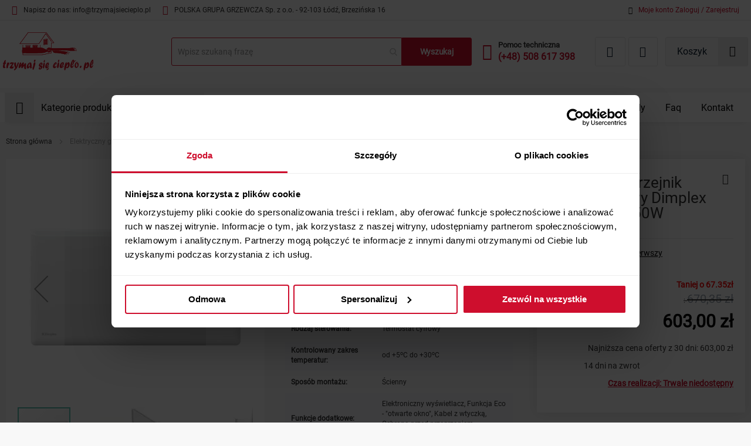

--- FILE ---
content_type: text/html; charset=UTF-8
request_url: https://trzymajsiecieplo.pl/elektryczny-grzejnik-konwektorowy-dimplex-dtd-4t-02-250w.html
body_size: 25991
content:
 <!doctype html><html lang="pl"><head prefix="og: http://ogp.me/ns# fb: http://ogp.me/ns/fb# product: http://ogp.me/ns/product#"> <meta charset="utf-8"/>
<meta name="title" content="Elektryczny grzejnik konwektorowy Dimplex DTD 4T 02 250W"/>
<meta name="description" content="Elektryczne grzejniki konwektorowe Dimplex DTD 4T to wydajne urządzenia zaprojektowane z myślą o energooszczędnym ogrzewaniu, które charakteryzuje wysoka jakość wykonania i nowoczesne, minimalistyczne wzornictwo."/>
<meta name="keywords" content="Elektryczny, grzejnik, konwektorowy, konwektor, Dimplex, DTD 4T, ip24, nowoczesny, minimalistyczny"/>
<meta name="robots" content="INDEX,FOLLOW"/>
<meta name="viewport" content="width=device-width, initial-scale=1"/>
<meta name="format-detection" content="telephone=no"/>
<title>Elektryczny grzejnik konwektorowy Dimplex DTD 4T 02 250W</title>
<link  rel="stylesheet" type="text/css"  media="all" href="https://trzymajsiecieplo.pl/static/version1768379518/frontend/Pgg/Tsc/pl_PL/mage/calendar.min.css" />
<link  rel="stylesheet" type="text/css"  media="all" href="https://trzymajsiecieplo.pl/static/version1768379518/frontend/Pgg/Tsc/pl_PL/Swissup_Navigationpro/css/grid.min.css" />
<link  rel="stylesheet" type="text/css"  media="all" href="https://trzymajsiecieplo.pl/static/version1768379518/frontend/Pgg/Tsc/pl_PL/mage/gallery/gallery.min.css" />
<link  rel="stylesheet" type="text/css"  media="screen" href="https://trzymajsiecieplo.pl/static/version1768379518/frontend/Pgg/Tsc/pl_PL/css/styles-m.min.css" />
<link  rel="stylesheet" type="text/css"  media="screen and (min-width: 768px)" href="https://trzymajsiecieplo.pl/static/version1768379518/frontend/Pgg/Tsc/pl_PL/css/styles-l.min.css" />

<link  rel="canonical" href="https://trzymajsiecieplo.pl/elektryczny-grzejnik-konwektorowy-dimplex-dtd-4t-02-250w.html" />
<link  rel="icon" type="image/x-icon" href="https://trzymajsiecieplo.pl/media/favicon/stores/1/favicon.png" />
<link  rel="shortcut icon" type="image/x-icon" href="https://trzymajsiecieplo.pl/media/favicon/stores/1/favicon.png" />
<meta name="google-site-verification" content="55n6dNMoZTkanONtrAsYxqA8WWyBXs73rrbIZhKhoUk" />
<meta name="google-site-verification" content="PKibzmVgYLS1NSQ9QA-tFE2D1C4tmrZa5AXNo5-ggWk" />

<style>
.black-bold{
background:#000;
}
.black-bold a{
color:#fff !important;
}
.fotorama__spinner{
display:none !important;
}
.filter-options input[type='checkbox'] {
    z-index: 1;
  }
  .filter-options-content .item > a {
    position: relative;
    z-index: 2;
  }
@media only screen and (max-width: 768px){
.amsearch-wrapper-block {
    display: inline-block;
}
.header.content {
    display: flex;
}
.amsearch-button.-search {
    display: none;
}
.amsearch-wrapper-block {
    padding: 10px 0 0;
}
.amsearch-input-wrapper .amsearch-input {
    height: 38px;
}
.cms-index-index #maincontent {
    margin-top: 126px;
}
.breadcrumbs {
    margin-top: 160px;
}
}
</style>
    <!-- Google Tag Manager --><!-- End Google Tag Manager -->         <meta property="og:type" content="product"/> <meta property="og:title" content="Elektryczny grzejnik konwektorowy Dimplex DTD 4T 02 250W"/>  <meta property="og:description" content="Elektryczne grzejniki konwektorowe Dimplex DTD 4T to wydajne urządzenia zaprojektowane z myślą o energooszczędnym ogrzewaniu, które charakteryzuje wysoka jakość wykonania i nowoczesne, minimalistyczne wzornictwo."/> <meta property="og:url" content="https://trzymajsiecieplo.pl/elektryczny-grzejnik-konwektorowy-dimplex-dtd-4t-02-250w.html"/> <meta property="og:image" content="https://trzymajsiecieplo.pl/media/catalog/product/cache/1612e248a5f15f5cee7992bb95517247/_/d/_d_i_dimplex-dtd-4t_1.jpg"/> <meta property="og:site_name" content="Default Store View"/> <meta property="product:price:amount" content="603"/><meta property="product:price:currency" content="PLN"/> <meta name="theme-color" content="#fff"/><link rel="preconnect" href="https://www.youtube.com"><link rel="preconnect" href="https://i.ytimg.com"><link rel="preconnect" href="https://i9.ytimg.com"><link rel="preconnect" href="https://s.ytimg.com"><link rel="preconnect" href="https://fonts.gstatic.com" crossorigin></head><body data-container="body" data-mage-init='{"loaderAjax": {}, "loader": { "icon": "https://trzymajsiecieplo.pl/static/version1768379518/frontend/Pgg/Tsc/pl_PL/images/loader-2.gif"}}' id="html-body" class="catalog-product-view product-elektryczny-grzejnik-konwektorowy-dimplex-dtd-4t-02-250w page-layout-1column">      <!-- Google Tag Manager (noscript) --> <!-- Google Tag Manager (noscript) -->
<noscript><iframe src="https://www.googletagmanager.com/ns.html?id=GTM-KK569QR"
height="0" width="0" style="display:none;visibility:hidden"></iframe></noscript>
<!-- End Google Tag Manager (noscript) -->            <div class="cookie-status-message" id="cookie-status">The store will not work correctly in the case when cookies are disabled.</div>     <noscript><div class="message global noscript"><div class="content"><p><strong>Wygląda na to, że JavaScript jest wyłączony w twojej przeglądarce.</strong> <span> By w pełni cieszyć się naszą stroną, upewnij się, że włączyłeś JavaScript w swojej przeglądarce.</span></p></div></div></noscript>            <div class="page-wrapper"><header class="page-header"><div class="panel wrapper"><div class="panel header"><div class="small-info" data-content-type="html" data-appearance="default" data-element="main" data-decoded="true"><div class="mail-top">
  <i class="icon-envelope"></i>
  <span class="txt">Napisz do nas: <span class="nbr">info@trzymajsiecieplo.pl</span></span>

</div>
<div class="street-top">
<i class="icon-map-location"></i>
<span class="txt"><span class="nbr">POLSKA GRUPA GRZEWCZA Sp. z o.o.</span> - 92-103 Łódź, Brzezińska 16</span>
</div>

</div><ul class="header links"><li><a href="https://trzymajsiecieplo.pl/customer/account/" id="id0QVa1iop" >Moje konto</a></li> <li class="link authorization-link" data-label="lub"><a href="https://trzymajsiecieplo.pl/customer/account/login/referer/aHR0cHM6Ly90cnp5bWFqc2llY2llcGxvLnBsL2VsZWt0cnljem55LWdyemVqbmlrLWtvbndla3Rvcm93eS1kaW1wbGV4LWR0ZC00dC0wMi0yNTB3Lmh0bWw%2C/" >Zaloguj się</a></li> <li class="item link compare" data-bind="scope: 'compareProducts'" data-role="compare-products-link"><a class="action compare no-display" title="Por&#xF3;wnaj&#x20;produkty" data-bind="attr: {'href': compareProducts().listUrl}, css: {'no-display': !compareProducts().count}" >Porównaj produkty <span class="counter qty" data-bind="text: compareProducts().countCaption"></span></a></li>   <li class="greet welcome" data-bind="scope: 'customer'"><!-- ko if: customer().fullname --><span class="logged-in" data-bind="text: new String('Witaj, %1!').replace('%1', customer().fullname)"></span> <!-- /ko --><!-- ko ifnot: customer().fullname --><span class="not-logged-in" data-bind="html: ''"></span>  <!-- /ko --></li> <li><a href="https://trzymajsiecieplo.pl/customer/account/create/" id="id2m649IPv" >Utwórz konto</a></li></ul> <a class="action skip contentarea" href="#contentarea"><span> Przejdź do treści</span></a>  <div class="header-panel-right">   <div class="top-search"><i class="icon-search"></i></div><div class="top-account item"> <a href="https://trzymajsiecieplo.pl/customer/account/" title="Konto" style="color: #000;"><i class="icon-user-alt"></i></a> <div class="account-top"><span>Moje konto</span> <a href="https://trzymajsiecieplo.pl/customer/account/login/" title="Login / Sign up">Zaloguj /</a> <a href="https://trzymajsiecieplo.pl/customer/account/create/" title="Login / Sign up">Zarejestruj</a></div></div></div></div></div><div class="header content"> <span data-action="toggle-nav" class="action nav-toggle"><span>Przełącznik Nav</span></span> <a class="logo" href="https://trzymajsiecieplo.pl/" title="trzymajsiecieplo.pl" aria-label="store logo"><img src="https://trzymajsiecieplo.pl/static/version1768379518/frontend/Pgg/Tsc/pl_PL/images/logo.svg" title="trzymajsiecieplo.pl" alt="trzymajsiecieplo.pl" width="170" height="72" /></a>    <section class="amsearch-wrapper-block" data-amsearch-wrapper="block" data-bind=" scope: 'amsearch_wrapper', mageInit: { 'Magento_Ui/js/core/app': { components: { amsearch_wrapper: { component: 'Amasty_Xsearch/js/wrapper', data: {&quot;url&quot;:&quot;https:\/\/trzymajsiecieplo.pl\/amasty_xsearch\/autocomplete\/index\/&quot;,&quot;url_result&quot;:&quot;https:\/\/trzymajsiecieplo.pl\/catalogsearch\/result\/&quot;,&quot;url_popular&quot;:&quot;https:\/\/trzymajsiecieplo.pl\/search\/term\/popular\/&quot;,&quot;isDynamicWidth&quot;:false,&quot;isProductBlockEnabled&quot;:true,&quot;width&quot;:900,&quot;displaySearchButton&quot;:true,&quot;fullWidth&quot;:false,&quot;minChars&quot;:3,&quot;delay&quot;:500,&quot;currentUrlEncoded&quot;:&quot;aHR0cHM6Ly90cnp5bWFqc2llY2llcGxvLnBsL2VsZWt0cnljem55LWdyemVqbmlrLWtvbndla3Rvcm93eS1kaW1wbGV4LWR0ZC00dC0wMi0yNTB3Lmh0bWw,&quot;,&quot;color_settings&quot;:[],&quot;popup_display&quot;:0} } } } }"><div class="amsearch-form-block" data-bind=" style: { width: resized() ? data.width + 'px' : '' }, css: { '-opened': opened }, afterRender: initCssVariables">   <section class="amsearch-input-wrapper" data-bind=" css: { '-dynamic-width': data.isDynamicWidth, '-match': $data.readyForSearch(), '-typed': inputValue && inputValue().length }"><input type="text" name="q" placeholder="Wpisz&#x20;szukan&#x0105;&#x20;fraz&#x0119;" class="amsearch-input" maxlength="128" role="combobox" aria-haspopup="false" aria-autocomplete="both" autocomplete="off" aria-expanded="false" data-amsearch-block="input" data-bind=" afterRender: initInputValue, hasFocus: focused, value: inputValue, event: { keypress: onEnter }, valueUpdate: 'input'"><!-- ko template: { name: templates.loader } --><!-- /ko--><button class="amsearch-button -close -clear -icon" style="display: none" data-bind=" event: { click: inputValue.bind(this, '') }, attr: { title: $t('Clear Field') }, visible: inputValue && inputValue().length"></button> <button class="amsearch-button -loupe -clear -icon -disabled" data-bind=" event: { click: search }, css: { '-disabled': !$data.match() }, attr: { title: $t('Search') }"></button></section>    <button class="amsearch-button -primary -search -disabled" type="submit" title="Wyszukaj" data-bind=" event: { click: search }, css: { '-disabled': !readyForSearch() }">Wyszukaj</button>     <section class="amsearch-result-section" data-amsearch-js="results" style="display: none;" data-bind=" css: { '-small': $data.data.width < 700 && !$data.data.fullWidth }, afterRender: function (node) { initResultSection(node, 1) }, style: resultSectionStyles(), visible: $data.opened()"><!-- ko if: !$data.match() && $data.preload() --><!-- ko template: { name: templates.preload } --><!-- /ko--><!-- /ko--><!-- ko if: $data.match() --><!-- ko template: { name: templates.results } --><!-- /ko--><!-- /ko--><!-- ko if: $data.message() && $data.message().length --><!-- ko template: { name: templates.message } --><!-- /ko--><!-- /ko--></section></div></section> <div class="phone item"><i class="icon-phone" aria-hidden="true"></i> <span class="txt"> Pomoc techniczna<br> <a class="nbr" href="tel:+48508617398" aria-label="Zadzwoń: +48 508 617 398"> (+48) 508 617 398</a></span></div><div class="link wishlist item" data-bind="scope: 'wishlist'"><a href="https://trzymajsiecieplo.pl/wishlist/"><i class="icon-heart"></i> <!-- ko if: wishlist().counter --><span data-bind="text: wishlist().counter" class="counter qty"></span> <!-- /ko --></a></div><div class="header-wrapper-right"> <div class="block block-compare compare item" data-bind="scope: 'compareProducts'" data-role="compare-products-sidebar"><a data-bind="attr: {'href': compareProducts().listUrl}" class="action compare primary"><i class="icon-exchange"></i></a> <span class="counter qty no-display" data-bind="text: compareProducts().count, css: {'no-display': !compareProducts().count}"></span></div> <div data-block="minicart" class="minicart-wrapper"><a class="action showcart" href="https://trzymajsiecieplo.pl/checkout/cart/" data-bind="scope: 'minicart_content'"><span class="text">Koszyk</span> <span class="counter qty empty" data-bind="css: { empty: !!getCartParam('summary_count') == false && !isLoading() }, blockLoader: isLoading"><span class="counter-number"><!-- ko if: getCartParam('summary_count') --><!-- ko text: getCartParam('summary_count').toLocaleString(window.LOCALE) --><!-- /ko --><!-- /ko --></span> <span class="counter-label"><!-- ko if: getCartParam('summary_count') --><!-- ko text: getCartParam('summary_count').toLocaleString(window.LOCALE) --><!-- /ko --><!-- ko i18n: 'items' --><!-- /ko --><!-- /ko --></span></span></a>  <div class="block block-minicart" data-role="dropdownDialog" data-mage-init='{"dropdownDialog":{ "appendTo":"[data-block=minicart]", "triggerTarget":".showcart", "timeout": "2000", "closeOnMouseLeave": false, "closeOnEscape": true, "triggerClass":"active", "parentClass":"active", "buttons":[]}}'><div id="minicart-content-wrapper" data-bind="scope: 'minicart_content'"><!-- ko template: getTemplate() --><!-- /ko --></div></div>  </div></div></div></header>  <div class="sections nav-sections"> <div class="section-items nav-sections-items" data-mage-init='{"tabs":{"openedState":"active"}}'>  <div class="section-item-title nav-sections-item-title" data-role="collapsible"><a class="nav-sections-item-switch" data-toggle="switch" href="#store.menu">Menu</a></div><div class="section-item-content nav-sections-item-content" id="store.menu" data-role="content">  <nav class="swissup-navigationpro navpro navigation orientation-horizontal dropdown-level0-stick-center dropdown-right dropdown-bottom navpro-transformable navpro-effect-slidein" data-action="navigation"><ul id="navpro-topnav" class="navpro-menu navpro-amazon navpro-nowrap" data-mage-init-lazy='{"navpro":{"level0":{"position":{"my":"center top","at":"center bottom"}},"position":{"my":"left top","at":"right top"}}}' ><li  class="li-item level0 nav-1 size-small first level-top navpro-departments home-expanded parent"><a href="https://trzymajsiecieplo.pl/" class="level-top" title="Kategorie produktowe"><span>Kategorie produktowe</span></a><div class="navpro-dropdown navpro-dropdown-level1 size-small" data-level="0"><div class="navpro-dropdown-inner"><div class="navpro-row gutters"><div class="navpro-col navpro-col-12"><ul class="children" data-columns="1"><li  class="li-item level1 nav-1-1 size-xlarge first ogrze-ico parent"><a href="https://trzymajsiecieplo.pl/elektryczne-ogrzewanie-podlogowe.html" class="" title="Zestawy ogrzewania podłogowego"><span>Zestawy ogrzewania podłogowego</span></a><div class="navpro-dropdown navpro-dropdown-level2 size-xlarge" data-level="1"><div class="navpro-dropdown-inner"><div class="navpro-row gutters"><div class="navpro-col navpro-col-7"><ul class="children vertical" data-columns="1"><li  class="li-item level2 nav-1-1-1 size-small category-item first parent-expanded"><a href="https://trzymajsiecieplo.pl/zestawy-ogrzewania-podlogowego-pod-plytki.html" class="" title="Zestawy ogrzewania pod płytki"><span>Zestawy ogrzewania pod płytki</span></a></li><li  class="li-item level2 nav-1-1-2 size-small category-item parent-expanded"><a href="https://trzymajsiecieplo.pl/zestawy-ogrzewania-pod-panele.html" class="" title="Zestawy ogrzewania pod panele"><span>Zestawy ogrzewania pod panele</span></a></li><li  class="li-item level2 nav-1-1-3 size-small category-item last parent-expanded"><a href="https://trzymajsiecieplo.pl/zestawy-ogrzewania-z-folia-grzewcza.html" class="" title="Zestawy ogrzewania z folią grzewczą"><span>Zestawy ogrzewania z folią grzewczą</span></a></li></ul></div><div class="navpro-col navpro-col-5"><div data-content-type="html" data-appearance="default" data-element="main" data-decoded="true"><picture class="mobile-off">
    <source sizes="1px"
srcset="[data-uri] 1w" media="(max-width: 767px)"/>
    <source srcset="https://trzymajsiecieplo.pl/media/wysiwyg/home/maty_home.webp" media="(min-width: 768px)" width="446px" height="446px"/>
    <img src="https://trzymajsiecieplo.pl/media/wysiwyg/home/maty_home.webp" alt="zestaw ogrzewania podłogowego" width="446px" height="446px" loading="lazy"
    decoding="async"/>
</picture>

<style>
@media (max-width: 480px) {
    .mobile-off {
        display: none !important;
}
}
</style></div></div></div></div></div></li><li  class="li-item level1 nav-1-2 size-xlarge category-item maty-ico parent"><a href="https://trzymajsiecieplo.pl/maty-grzewcze.html" class="" title="Maty grzewcze"><span>Maty grzewcze</span></a><div class="navpro-dropdown navpro-dropdown-level2 size-xlarge" data-level="1"><div class="navpro-dropdown-inner"><div class="navpro-row gutters"><div class="navpro-col navpro-col-7"><ul class="children vertical" data-columns="1"><li  class="li-item level2 nav-1-2-1 size-small first parent-expanded"><a href="https://trzymajsiecieplo.pl/maty-grzewcze/do_podlog_panelowych-pod_plytki.html" class="" title="Maty do ogrzewania podłogowego"><span>Maty do ogrzewania podłogowego</span></a></li><li  class="li-item level2 nav-1-2-2 size-small last parent-expanded"><a href="https://trzymajsiecieplo.pl/maty-grzewcze/przeciwoblodzeniowe.html" class="" title="Maty grzewcze przeciwoblodzeniowe"><span>Maty grzewcze przeciwoblodzeniowe</span></a></li></ul></div><div class="navpro-col navpro-col-5"><style>#html-body [data-pb-style=NS5CB2U]{text-align:right}</style><div data-content-type="html" data-appearance="default" data-element="main" data-pb-style="NS5CB2U" data-decoded="true"><picture class="mobile-off">
    <source sizes="1px"
srcset="[data-uri] 1w" media="(max-width: 767px)"/>
    <source srcset="https://trzymajsiecieplo.pl/media/wysiwyg/mata_thermeco_150_1.jpeg" media="(min-width: 768px)" width="446px" height="446px"/>
    <img src="https://trzymajsiecieplo.pl/media/amasty/webp/wysiwyg/mata_thermeco_150_1_jpeg.webp" alt="maty grzewcze" width="446px" height="446px" loading="lazy"
    decoding="async"/>
</picture></div></div></div></div></div></li><li  class="li-item level1 nav-1-3 size-large category-item folie-ico"><a href="https://trzymajsiecieplo.pl/folie-grzewcze.html" class="" title="Folie grzewcze na podczerwień "><span>Folie grzewcze na podczerwień </span></a></li><li  class="li-item level1 nav-1-4 size-xlarge category-item kable-ico parent"><a href="https://trzymajsiecieplo.pl/kable-grzewcze.html" class="" title="Kable grzewcze"><span>Kable grzewcze</span></a><div class="navpro-dropdown navpro-dropdown-level2 size-xlarge" data-level="1"><div class="navpro-dropdown-inner"><div class="navpro-row gutters"><div class="navpro-col navpro-col-7"><ul class="children vertical" data-columns="1"><li  class="li-item level2 nav-1-4-1 size-small first parent-expanded"><a href="https://trzymajsiecieplo.pl/kable-grzewcze/stalooporowy.html" class="" title="Kable grzewcze stałooporowe"><span>Kable grzewcze stałooporowe</span></a></li><li  class="li-item level2 nav-1-4-2 size-small category-item parent-expanded"><a href="https://trzymajsiecieplo.pl/kable-samoregulujace.html?product_list_order=price" class="" title="Kable samoregulujące"><span>Kable samoregulujące</span></a></li><li  class="li-item level2 nav-1-4-3 size-small category-item last parent-expanded"><a href="https://trzymajsiecieplo.pl/kable-grzejne-z-wtyczka.html?product_list_order=price" class="" title="Kable grzejne z wtyczką"><span>Kable grzejne z wtyczką</span></a></li></ul></div><div class="navpro-col navpro-col-5"><div data-content-type="html" data-appearance="default" data-element="main" data-decoded="true"><picture class="mobile-off">
    <source sizes="1px"
srcset="[data-uri] 1w" media="(max-width: 767px)"/>
    <source srcset="https://trzymajsiecieplo.pl/media/wysiwyg/defrost_snow_1.jpeg" media="(min-width: 768px)" width="446px" height="446px"/>
    <img src="https://trzymajsiecieplo.pl/media/amasty/webp/wysiwyg/defrost_snow_1_jpeg.webp" alt="kable grzewcze" width="446px" height="446px" loading="lazy"
    decoding="async"/>
</picture></div></div></div></div></div></li><li  class="li-item level1 nav-1-5 size-large category-item reg-ico"><a href="https://trzymajsiecieplo.pl/regulatory-temperatury.html" class="" title="Regulatory temperatury"><span>Regulatory temperatury</span></a></li><li  class="li-item level1 nav-1-6 size-xlarge category-item grzej-ico parent"><a href="https://trzymajsiecieplo.pl/grzejniki-i-konwektory-elektryczne.html" class="" title="Grzejniki i konwektory elektryczne"><span>Grzejniki i konwektory elektryczne</span></a><div class="navpro-dropdown navpro-dropdown-level2 size-xlarge" data-level="1"><div class="navpro-dropdown-inner"><div class="navpro-row gutters"><div class="navpro-col navpro-col-7"><ul class="children vertical" data-columns="1"><li  class="li-item level2 nav-1-6-1 size-small first parent-expanded"><a href="https://trzymajsiecieplo.pl/grzejniki-i-konwektory-elektryczne/konwektorowy.html" class="" title="Grzejniki konwektorowe"><span>Grzejniki konwektorowe</span></a></li><li  class="li-item level2 nav-1-6-2 size-small category-item parent-expanded"><a href="https://trzymajsiecieplo.pl/grzejniki-i-konwektory-elektryczne/lazienkowy.html" class="" title="Grzejniki łazienkowe"><span>Grzejniki łazienkowe</span></a></li><li  class="li-item level2 nav-1-6-3 size-small category-item last parent-expanded"><a href="https://trzymajsiecieplo.pl/grzejniki-i-konwektory-elektryczne/promiennikowy.html" class="" title="Promienniki"><span>Promienniki</span></a></li></ul></div><div class="navpro-col navpro-col-5"><div data-content-type="html" data-appearance="default" data-element="main" data-decoded="true"><picture class="mobile-off">
    <source sizes="1px"
srcset="[data-uri] 1w" media="(max-width: 767px)"/>
    <source srcset="https://trzymajsiecieplo.pl/media/wysiwyg/thermeco_simpla_1.jpeg" media="(min-width: 768px)" width="446px" height="446px"/>
    <img src="https://trzymajsiecieplo.pl/media/amasty/webp/wysiwyg/thermeco_simpla_1_jpeg.webp" alt="themreco simpla" width="446px" height="446px"/>
</picture></div></div></div></div></div></li><li  class="li-item level1 nav-1-7 size-xlarge category-item piece-ico"><a href="https://trzymajsiecieplo.pl/piece-akumulacyjne.html" class="" title="Piece akumulacyjne"><span>Piece akumulacyjne</span></a></li><li  class="li-item level1 nav-1-8 size-xlarge category-item kurt-ico parent"><a href="https://trzymajsiecieplo.pl/kurtyny-powietrzne.html" class="" title="Kurtyny powietrzne i nagrzewnice"><span>Kurtyny powietrzne i nagrzewnice</span></a><div class="navpro-dropdown navpro-dropdown-level2 size-xlarge" data-level="1"><div class="navpro-dropdown-inner"><div class="navpro-row gutters"><div class="navpro-col navpro-col-7"><ul class="children vertical" data-columns="1"><li  class="li-item level2 nav-1-8-1 size-small category-item first parent-expanded"><a href="https://trzymajsiecieplo.pl/kurtyny-powietrzne.html" class="" title="Kurtyny powietrzne"><span>Kurtyny powietrzne</span></a></li><li  class="li-item level2 nav-1-8-2 size-small category-item last parent-expanded"><a href="https://trzymajsiecieplo.pl/nagrzewnice.html" class="" title="Nagrzewnice"><span>Nagrzewnice</span></a></li></ul></div><div class="navpro-col navpro-col-5"><div data-content-type="html" data-appearance="default" data-element="main" data-decoded="true"><picture class="mobile-off">
    <source sizes="1px"
srcset="[data-uri] 1w" media="(max-width: 767px)"/>
    <source srcset="https://trzymajsiecieplo.pl/media/wysiwyg/kurtyna_dimplex_ac_6_n_1.jpeg" media="(min-width: 768px)" width="446px" height="446px"/>
    <img src="https://trzymajsiecieplo.pl/media/amasty/webp/wysiwyg/kurtyna_dimplex_ac_6_n_1_jpeg.webp" alt="kurtyna dimplex" width="446px" height="446px" loading="lazy"
    decoding="async"/>
</picture></div></div></div></div></div></li><li  class="li-item level1 nav-1-9 size-xlarge category-item reku-ico"><a href="https://trzymajsiecieplo.pl/rekuperacja.html" class="" title="Rekuperacja"><span>Rekuperacja</span></a></li><li  class="li-item level1 nav-1-10 size-xlarge category-item grzej-ico parent"><a href="https://trzymajsiecieplo.pl/grzejniki-elektryczne-lazienkowe/wodne-grzejniki-lazienkowe.html" class="" title="Wodne grzejniki łazienkowe"><span>Wodne grzejniki łazienkowe</span></a><div class="navpro-dropdown navpro-dropdown-level2 size-xlarge" data-level="1"><div class="navpro-dropdown-inner"><div class="navpro-row gutters"><div class="navpro-col navpro-col-7"><ul class="children" data-columns="1"><li  class="li-item level2 nav-1-10-1 size-small category-item first parent-expanded"><a href="https://trzymajsiecieplo.pl/grzejniki-elektryczne-lazienkowe/zawory-termostatyczne-i-akcesoria.html" class="" title="Zawory termostatyczne i akcesoria"><span>Zawory termostatyczne i akcesoria</span></a></li><li  class="li-item level2 nav-1-10-2 size-small category-item last parent-expanded"><a href="https://trzymajsiecieplo.pl/grzejniki-elektryczne-lazienkowe/grzalki-elektryczne.html" class="" title="Grzałki elektryczne"><span>Grzałki elektryczne</span></a></li></ul></div></div></div></div></li><li  class="li-item level1 nav-1-11 size-xlarge category-item kom-ico parent"><a href="https://trzymajsiecieplo.pl/kominki-elektryczne.html" class="" title="Kominki elektryczne"><span>Kominki elektryczne</span></a><div class="navpro-dropdown navpro-dropdown-level2 size-xlarge" data-level="1"><div class="navpro-dropdown-inner"><div class="navpro-row gutters"><div class="navpro-col navpro-col-7"><ul class="children vertical" data-columns="1"><li  class="li-item level2 nav-1-11-1 size-small first parent-expanded"><a href="https://trzymajsiecieplo.pl/kominki-elektryczne/kominki_z_obudowa.html" class="" title="Kominki z obudową"><span>Kominki z obudową</span></a></li><li  class="li-item level2 nav-1-11-2 size-small parent-expanded"><a href="https://trzymajsiecieplo.pl/kominki-elektryczne/kominki_scienne.html" class="" title="Kominki ścienne"><span>Kominki ścienne</span></a></li><li  class="li-item level2 nav-1-11-3 size-small parent-expanded"><a href="https://trzymajsiecieplo.pl/kominki-elektryczne/kominki_wolnostojace.html" class="" title="Kominki wolnostojące"><span>Kominki wolnostojące</span></a></li><li  class="li-item level2 nav-1-11-4 size-small last parent-expanded"><a href="https://trzymajsiecieplo.pl/kominki-elektryczne/wklady_kominkowe.html" class="" title="Wkłady kominkowe"><span>Wkłady kominkowe</span></a></li></ul></div><div class="navpro-col navpro-col-5"><style>#html-body [data-pb-style=AV4W1L9]{text-align:right}</style><div data-content-type="html" data-appearance="default" data-element="main" data-pb-style="AV4W1L9" data-decoded="true"><picture class="mobile-off">
    <source sizes="1px"
srcset="[data-uri] 1w" media="(max-width: 767px)"/>
    <source srcset="https://trzymajsiecieplo.pl/media/wysiwyg/home/kominki_home.webp" media="(min-width: 768px)" width="446px" height="446px"/>
    <img src="https://trzymajsiecieplo.pl/media/wysiwyg/home/kominki_home.webp" alt="kominek dimplex" width="446px" height="446px" loading="lazy"
    decoding="async"/>
</picture></div></div></div></div></div></li><li  class="li-item level1 nav-1-12 size-large category-item wenty-ico"><a href="https://trzymajsiecieplo.pl/wentylatory-domowe.html" class="" title="Wentylatory domowe i klimatyzacja"><span>Wentylatory domowe i klimatyzacja</span></a></li><li  class="li-item level1 nav-1-13 size-xlarge last poz-ico parent"><a href="https://trzymajsiecieplo.pl/" class="" title="Pozostałe kategorie"><span>Pozostałe kategorie</span></a><div class="navpro-dropdown navpro-dropdown-level2 size-xlarge" data-level="1"><div class="navpro-dropdown-inner"><div class="navpro-row gutters"><div class="navpro-col navpro-col-7"><ul class="children vertical" data-columns="1"><li  class="li-item level2 nav-1-13-1 size-small category-item first akce-ico parent-expanded"><a href="https://trzymajsiecieplo.pl/akcesoria.html" class="" title="Akcesoria"><span>Akcesoria</span></a></li><li  class="li-item level2 nav-1-13-2 size-small category-item susz1-ico parent-expanded"><a href="https://trzymajsiecieplo.pl/suszarki-hotelowe-do-wlosow.html" class="" title="Suszarki hotelowe do włosów"><span>Suszarki hotelowe do włosów</span></a></li><li  class="li-item level2 nav-1-13-3 size-small category-item susz2-ico parent-expanded"><a href="https://trzymajsiecieplo.pl/suszarki-do-rak.html" class="" title="Suszarki do rąk"><span>Suszarki do rąk</span></a></li><li  class="li-item level2 nav-1-13-4 size-small category-item follu-ico parent-expanded"><a href="https://trzymajsiecieplo.pl/folie-pod-lustra.html" class="" title="Folie pod lustra"><span>Folie pod lustra</span></a></li><li  class="li-item level2 nav-1-13-5 size-small category-item oczysz-ico parent-expanded"><a href="https://trzymajsiecieplo.pl/oczyszczacze-powietrza.html" class="" title="Oczyszczacze powietrza"><span>Oczyszczacze powietrza</span></a></li><li  class="li-item level2 nav-1-13-6 size-small category-item oczyszak-ico parent-expanded"><a href="https://trzymajsiecieplo.pl/akcesoria-do-oczyszczaczy.html" class="" title="Akcesoria do oczyszczaczy"><span>Akcesoria do oczyszczaczy</span></a></li><li  class="li-item level2 nav-1-13-7 size-xlarge category-item ogrzew-ico parent-expanded"><a href="https://trzymajsiecieplo.pl/ogrzewacze-wody.html" class="" title="Ogrzewacze wody"><span>Ogrzewacze wody</span></a><div class="navpro-dropdown-expanded navpro-dropdown-level3 size-xlarge" data-level="2"><div class="navpro-dropdown-inner"><div class="navpro-row gutters"><div class="navpro-col navpro-col-7"><ul class="children vertical" data-columns="1"><li  class="li-item level3 nav-1-13-7-1 size-small category-item first parent-expanded"><a href="https://trzymajsiecieplo.pl/bojlery.html" class="" title="Bojlery"><span>Bojlery</span></a></li><li  class="li-item level3 nav-1-13-7-2 size-small last parent-expanded"><a href="https://trzymajsiecieplo.pl/ogrzewacze-wody.html" class="" title="Przepływowe ogrzewacze wody"><span>Przepływowe ogrzewacze wody</span></a></li></ul></div></div></div></div></li><li  class="li-item level2 nav-1-13-8 size-xlarge category-item last pompy-ico parent-expanded"><a href="https://trzymajsiecieplo.pl/pompy-ciepla.html" class="" title="Pompy ciepła"><span>Pompy ciepła</span></a><div class="navpro-dropdown-expanded navpro-dropdown-level3 size-xlarge" data-level="2"><div class="navpro-dropdown-inner"><div class="navpro-row gutters"><div class="navpro-col navpro-col-7"><ul class="children vertical" data-columns="1"><li  class="li-item level3 nav-1-13-8-1 size-small category-item first last parent-expanded"><a href="https://trzymajsiecieplo.pl/zasobniki-c-w-u.html" class="" title="Zasobniki C.W.U."><span>Zasobniki C.W.U.</span></a></li></ul></div></div></div></div></li></ul></div></div></div></div></li></ul></div></div></div><span class="navpro-shevron"></span></div></li><li  class="li-item level0 nav-2 size-small level-top ml3 xs-ml0 navpro-sale"><a href="https://trzymajsiecieplo.pl/wszystkie-produkty?am_is_new=1" class="level-top" title="Nowości"><span>Nowości</span></a></li><li  class="li-item level0 nav-3 size-small level-top navpro-trends"><a href="https://trzymajsiecieplo.pl/wszystkie-produkty?am_on_sale=1" class="level-top" title="Promocje"><span>Promocje</span></a></li><li  class="li-item level0 nav-4 size-small category-item level-top ml3 xs-ml0 navpro-sale"><a href="https://trzymajsiecieplo.pl/wyprzedaz.html" class="level-top" title="Wyprzedaż"><span>Wyprzedaż</span></a></li><li  class="li-item level0 nav-5 size-small category-item level-top navpro-brands"><a href="https://trzymajsiecieplo.pl/outlet.html" class="level-top" title="Outlet"><span>Outlet</span></a></li><li  class="li-item level0 nav-6 size-small level-top navpro-brands"><a href="https://trzymajsiecieplo.pl/strefa-marek" class="level-top" title="Strefa marek"><span>Strefa marek</span></a></li><li  class="li-item level0 nav-7 size-small level-top ml-auto xs-ml0 navpro-faq"><a href="https://trzymajsiecieplo.pl/porady" class="level-top" title="Porady"><span>Porady</span></a></li><li  class="li-item level0 nav-8 size-small level-top"><a href="https://trzymajsiecieplo.pl/faq" class="level-top" title="Faq"><span>Faq</span></a></li><li  class="li-item level0 nav-9 size-small last level-top navpro-services"><a href="https://trzymajsiecieplo.pl/kontakt" class="level-top" title="Kontakt"><span>Kontakt</span></a></li> </ul><div class="navpro-mobile"></div></nav>  </div>  <div class="section-item-title nav-sections-item-title" data-role="collapsible"><a class="nav-sections-item-switch" data-toggle="switch" href="#store.links">Konto</a></div><div class="section-item-content nav-sections-item-content" id="store.links" data-role="content"><!-- Account links --></div></div></div> <div class="breadcrumbs"></div> <main id="maincontent" class="page-main"> <a id="contentarea" tabindex="-1"></a><div class="page messages"> <div data-placeholder="messages"></div> <div data-bind="scope: 'messages'"><div data-bind="visible: isVisible(), click: removeAll"><!-- ko if: cookieMessages && cookieMessages.length > 0 --><div role="alert" data-bind="foreach: { data: cookieMessages, as: 'message' }" class="messages"><div data-bind="attr: { class: 'message-' + message.type + ' ' + message.type + ' message', 'data-ui-id': 'message-' + message.type }"><div data-bind="html: message.text"></div></div></div><!-- /ko --><!-- ko if: messages().messages && messages().messages.length > 0 --><div role="alert" data-bind="foreach: { data: messages().messages, as: 'message' }" class="messages"><div data-bind="attr: { class: 'message-' + message.type + ' ' + message.type + ' message', 'data-ui-id': 'message-' + message.type }"><div data-bind="html: message.text"></div></div></div><!-- /ko --></div></div></div><div class="columns"><div class="column main"><div class="product-info-main">  <div class="page-title-wrapper&#x20;product"><h1 class="page-title"  ><span class="base" data-ui-id="page-title-wrapper" >Elektryczny grzejnik konwektorowy Dimplex DTD 4T 02 250W</span></h1>     <div class="amshopby-option-link">  <a href="https://trzymajsiecieplo.pl/strefa-marek/dimplex" title="DIMPLEX"  ><img title="DIMPLEX" alt="DIMPLEX" src="https://trzymajsiecieplo.pl/media//amasty/shopby/option_images/dimplex.svg"/></a>  </div>  </div><div class="product-info-price">    <div class="product-reviews-summary empty"><div class="reviews-actions"><a class="action add" href="https://trzymajsiecieplo.pl/elektryczny-grzejnik-konwektorowy-dimplex-dtd-4t-02-250w.html#review-form">Oceń ten produkt jako pierwszy</a></div></div><div class="price-box price-final_price" data-role="priceBox" data-product-id="381" data-price-box="product-id-381">  <span class="special-price">  <span class="price-container price-final_price&#x20;tax&#x20;weee"    > <span class="price-label">Special Price</span>  <span  id="product-price-381"  data-price-amount="603" data-price-type="finalPrice" class="price-wrapper " ><span class="price">603,00 zł</span></span>   </span></span> <span class="discount-amount">Taniej o 67.35zł</span> <span class="old-price">  <span class="price-container price-final_price&#x20;tax&#x20;weee" > <span class="price-label"> </span>  <span  id="old-price-381"  data-price-amount="670.35" data-price-type="oldPrice" class="price-wrapper " ><span class="price">670,35 zł</span></span>  </span></span>  </div>   <div class="cs-recent-lowest-price cs-recent-lowest-price--buybox" ><span class="cs-recent-lowest-price__label">Najniższa cena oferty z 30 dni:</span> <span class="cs-recent-lowest-price__value" data-default-price="603,00&#xA0;z&#x0142;">603,00 zł</span></div> <style> .cs-recent-lowest-price--buybox{ margin-bottom: 10px; text-align: right; }</style></div>     <div class="product-add-form"><form data-product-sku="7030690106402" action="https://trzymajsiecieplo.pl/checkout/cart/add/uenc/aHR0cHM6Ly90cnp5bWFqc2llY2llcGxvLnBsL2VsZWt0cnljem55LWdyemVqbmlrLWtvbndla3Rvcm93eS1kaW1wbGV4LWR0ZC00dC0wMi0yNTB3Lmh0bWw%2C/product/381/" method="post" id="product_addtocart_form"><input type="hidden" name="product" value="381" /><input type="hidden" name="selected_configurable_option" value="" /><input type="hidden" name="related_product" id="related-products-field" value="" /><input type="hidden" name="item" value="381" /><input name="form_key" type="hidden" value="hFizgxYbzzX8jrJi" />      <ul class="add-info"><li><i class="icon-shipping-fast"></i></li> <li><i class="icon-redo"></i>14 dni na zwrot</li></ul><div class="custom-info-product"> <div class="delivery_time"> Czas realizacji: Trwale niedostępny</div>  </div>    </form></div><div class="product-social-links"> <div class="product-addto-links" data-role="add-to-links">  <a href="#" class="action towishlist" data-post='{"action":"https:\/\/trzymajsiecieplo.pl\/wishlist\/index\/add\/","data":{"product":381,"uenc":"aHR0cHM6Ly90cnp5bWFqc2llY2llcGxvLnBsL2VsZWt0cnljem55LWdyemVqbmlrLWtvbndla3Rvcm93eS1kaW1wbGV4LWR0ZC00dC0wMi0yNTB3Lmh0bWw,"}}' data-action="add-to-wishlist"><i class="icon-heart"></i></a>  </div></div> </div><div class="product media"> <a id="gallery-prev-area" tabindex="-1"></a><div class="action-skip-wrapper"> <a class="action skip gallery-next-area" href="#gallery-next-area"><span> Przejdź na koniec galerii</span></a></div>  <div class="gallery-placeholder _block-content-loading" data-gallery-role="gallery-placeholder"><img alt="main product photo" class="gallery-placeholder__image" fetchpriority="high" src="https://trzymajsiecieplo.pl/media/amasty/webp/catalog/product/cache/dbfe6637755f31d2cab40ceadd370f96/_/d/_d_i_dimplex-dtd-4t_1_jpg.webp" width="700" height="700" /></div>  <div class="action-skip-wrapper"> <a class="action skip gallery-prev-area" href="#gallery-prev-area"><span> Przejdź na początek galerii</span></a></div> <a id="gallery-next-area" tabindex="-1"></a>   <div class="additional-attributes-wrapper table-wrapper"><div class="block-title-add"><strong>Dane techniczne</strong></div><table class="data table small-table additional-attributes"><tbody> <tr><th class="col label" scope="row">Moc:</th><td class="col data" data-th="Moc">250W</td></tr> <tr><th class="col label" scope="row">Producent:</th><td class="col data" data-th="Producent">DIMPLEX</td></tr> <tr><th class="col label" scope="row">Napięcie zasilania:</th><td class="col data" data-th="Napi&#x0119;cie&#x20;zasilania">~230V</td></tr> <tr><th class="col label" scope="row">Stopień ochrony:</th><td class="col data" data-th="Stopie&#x0144;&#x20;ochrony">IP 24</td></tr> <tr><th class="col label" scope="row">Gwarancja:</th><td class="col data" data-th="Gwarancja">2 lata</td></tr> <tr><th class="col label" scope="row">EAN:</th><td class="col data" data-th="EAN">7030690106402</td></tr> <tr><th class="col label" scope="row">Rodzaj sterowania:</th><td class="col data" data-th="Rodzaj&#x20;sterowania">Termostat cyfrowy</td></tr> <tr><th class="col label" scope="row">Kontrolowany zakres temperatur:</th><td class="col data" data-th="Kontrolowany&#x20;zakres&#x20;temperatur">od +5<sup>o</sup>C do +30<sup>o</sup>C</td></tr> <tr><th class="col label" scope="row">Sposób montażu:</th><td class="col data" data-th="Spos&#xF3;b&#x20;monta&#x017C;u">Ścienny</td></tr> <tr><th class="col label" scope="row">Funkcje dodatkowe:</th><td class="col data" data-th="Funkcje&#x20;dodatkowe">Elektroniczny wyświetlacz, Funkcja Eco - "otwarte okno", Kabel z wtyczką, Ochrona przed przegrzaniem, Programator czasowy, Termostat</td></tr> <tr><th class="col label" scope="row">Przełącznik włącz / wyłącz:</th><td class="col data" data-th="Prze&#x0142;&#x0105;cznik&#x20;w&#x0142;&#x0105;cz&#x20;&#x2F;&#x20;wy&#x0142;&#x0105;cz">Tak</td></tr> <tr><th class="col label" scope="row">Funkcja nawiewu:</th><td class="col data" data-th="Funkcja&#x20;nawiewu">Nie</td></tr> <tr><th class="col label" scope="row">Waga:</th><td class="col data" data-th="Waga">3 kg</td></tr> <tr><th class="col label" scope="row">Obudowa:</th><td class="col data" data-th="Obudowa">wysokiej jakości</td></tr> <tr><th class="col label" scope="row">Wymiary (szer/wys/gł):</th><td class="col data" data-th="Wymiary&#x20;&#x28;szer&#x2F;wys&#x2F;g&#x0142;&#x29;">425/400/90 mm</td></tr> <tr><th class="col label" scope="row">Kolor:</th><td class="col data" data-th="Kolor">Biały</td></tr></tbody></table><div class="info-container"><div class="prod-phone item"><i class="icon-phone" aria-hidden="true"></i> <span class="txt"> Zamów telefonicznie<br> <a class="nbr" href="tel:+48508617398" aria-label="Zadzwoń: +48 508 617 398"> (+48) 508 617 398</a></span></div><div class="prod-phone item"><i class="icon-envelope"></i> <span class="txt">Zamów mailowo<br><span class="nbr">info@trzymajsiecieplo.pl<br></span></div></div></div></div>  <div class="product info detailed"> <div class="product data items"><ul class="tabs-list">    <li class="data item title" id="tab-label-description"><a class="hash" href="#description" id="tab-label-description-title">Opis produktu</a></li>   <li class="data item title" id="tab-label-additional"><a class="hash" href="#additional" id="tab-label-additional-title">Dane techniczne</a></li>    <li class="data item title" id="tab-label-reviews"><a class="hash" href="#reviews" id="tab-label-reviews-title">Opinie</a></li>   <li class="data item title" id="tab-label-amfaq_product"><a class="hash" href="#amfaq_product" id="tab-label-amfaq_product-title">Pytania do produktu </a></li>     <li class="data item title" id="tab-label-amfile_attachment"><a class="hash" href="#amfile_attachment" id="tab-label-amfile_attachment-title">Załączniki</a></li> </ul><div class="tabs-container">    <div class="data item content" id="description" style="scroll-margin-top: 160px;">   <div class="product attribute description"> <div class="value" ><p>Elektryczne grzejniki konwektorowe <strong>Dimplex DTD 4T 250W</strong> to wydajne urządzenia zaprojektowane z myślą o energooszczędnym ogrzewaniu, które charakteryzuje wysoka jakość wykonania i nowoczesne, minimalistyczne wzornictwo. Urządzenia sprawdzają się jako samodzielny lub uzupełniający system grzewczy. Wyróżnia je wysoka wydajność, komfortowa obsługa oraz nowoczesna, prosta obudowa w kolorze białym.</p>
<p><strong>Dimplex DTD 4T</strong> wyposażono w zaawansowany system sterowania z elektronicznym termostatem, zegarem tygodniowym i funkcjami automatycznego dostosowania do wymagań użytkownika. Zastosowane rozwiązania techniczne sprawiają, że te nowoczesne konwektory ścienne są doskonałym wyborem do ogrzewania obiektów mieszkalnych oraz komercyjnych, w których znaczenia mają walory estetyczne wnętrza.</p>
<p><strong>STEROWANIE:</strong></p>
<ul>
<li>Tryby pracy: Home all day (tryb ciągły)</li>
<li>Out all day (tryb poza domem)</li>
<li>Holiday (tryb wakacyjny)</li>
<li>Sterowanie funkcjami automatycznego dostosowania do wymagań użytkownika</li>
</ul>
<p><strong>NAJWAŻNIEJSZE CECHY:</strong></p>
<ul>
<li>Efektowne, minimalistyczne wzornictwo doskonale współgrające z nowoczesnymi wnętrzami.</li>
<li>Wysokiej jakości, elegancka obudowa z blachy stalowej.</li>
<li>Kompaktowe wymiary umożliwiające wszechstronne zastosowanie.</li>
<li>Elektroniczny termostat sterowany cyfrowo zapewniający stabilną temperaturę pomieszczenia.</li>
<li>Zakres regulacji od +5°C do +30°C (dokładność pomiaru +/-0,2°C).</li>
<li>Programator z zegarem tygodniowym.</li>
<li>Funkcja „Eco-Start” decydująca o czasie załączenia w celu osiągnięcia wymaganej temperatury w przedziale czasowym.</li>
<li>Funkcja „otwarte okna” automatycznie zmniejszająca moc grzewczą w celu zapobiegania stratom ciepła przy otwartych oknach, a tym samym znacznie redukująca koszty eksploatacji.</li>
<li>Zabezpieczenie przed przegrzaniem.</li>
</ul>
<hr />
<p style="text-align: center;"><strong>Ważna informacja</strong></p>
<p style="text-align: center;">W przypadku ogrzewania konwektorowego <strong>średnia moc</strong> potrzebna do ogrzania pomieszczenia wynosi ok. <strong>100W</strong> na jeden metr kwadratowy.</p>
<hr /></div></div></div>  <div class="data item content" id="additional" style="scroll-margin-top: 160px;">   <div class="additional-attributes-wrapper table-wrapper"><div class="block-title-section"><strong>Dane techniczne</strong></div><table class="data table additional-attributes" id="product-attribute-specs-table"><caption class="table-caption">Dane techniczne</caption><tbody> <tr><th class="col label" scope="row">Moc</th><td class="col data" data-th="Moc">250W</td></tr> <tr><th class="col label" scope="row">Producent</th><td class="col data" data-th="Producent">DIMPLEX</td></tr> <tr><th class="col label" scope="row">Napięcie zasilania</th><td class="col data" data-th="Napi&#x0119;cie&#x20;zasilania">~230V</td></tr> <tr><th class="col label" scope="row">Stopień ochrony</th><td class="col data" data-th="Stopie&#x0144;&#x20;ochrony">IP 24</td></tr> <tr><th class="col label" scope="row">Gwarancja</th><td class="col data" data-th="Gwarancja">2 lata</td></tr> <tr><th class="col label" scope="row">EAN</th><td class="col data" data-th="EAN">7030690106402</td></tr> <tr><th class="col label" scope="row">Rodzaj sterowania</th><td class="col data" data-th="Rodzaj&#x20;sterowania">Termostat cyfrowy</td></tr> <tr><th class="col label" scope="row">Kontrolowany zakres temperatur</th><td class="col data" data-th="Kontrolowany&#x20;zakres&#x20;temperatur">od +5<sup>o</sup>C do +30<sup>o</sup>C</td></tr> <tr><th class="col label" scope="row">Sposób montażu</th><td class="col data" data-th="Spos&#xF3;b&#x20;monta&#x017C;u">Ścienny</td></tr> <tr><th class="col label" scope="row">Funkcje dodatkowe</th><td class="col data" data-th="Funkcje&#x20;dodatkowe">Elektroniczny wyświetlacz, Funkcja Eco - "otwarte okno", Kabel z wtyczką, Ochrona przed przegrzaniem, Programator czasowy, Termostat</td></tr> <tr><th class="col label" scope="row">Przełącznik włącz / wyłącz</th><td class="col data" data-th="Prze&#x0142;&#x0105;cznik&#x20;w&#x0142;&#x0105;cz&#x20;&#x2F;&#x20;wy&#x0142;&#x0105;cz">Tak</td></tr> <tr><th class="col label" scope="row">Funkcja nawiewu</th><td class="col data" data-th="Funkcja&#x20;nawiewu">Nie</td></tr> <tr><th class="col label" scope="row">Waga</th><td class="col data" data-th="Waga">3 kg</td></tr> <tr><th class="col label" scope="row">Obudowa</th><td class="col data" data-th="Obudowa">wysokiej jakości</td></tr> <tr><th class="col label" scope="row">Wymiary (szer/wys/gł)</th><td class="col data" data-th="Wymiary&#x20;&#x28;szer&#x2F;wys&#x2F;g&#x0142;&#x29;">425/400/90 mm</td></tr> <tr><th class="col label" scope="row">Kolor</th><td class="col data" data-th="Kolor">Biały</td></tr></tbody></table></div></div>   <div class="data item content" id="reviews" style="scroll-margin-top: 160px;"> <div id="product-review-container" data-role="product-review"></div> <div class="block review-add"><div class="block-title"><strong>Napisz własną recenzję</strong></div><div class="block-content"> <div class="message info notlogged" id="review-form"><div>Tylko zarejestrowani użytkownicy mogą pisać Recenzje. Proszę <a href="https://trzymajsiecieplo.pl/customer/account/login/referer/aHR0cHM6Ly90cnp5bWFqc2llY2llcGxvLnBsL2NhdGFsb2cvcHJvZHVjdC92aWV3L2lkLzM4MS8jcmV2aWV3LWZvcm0%2C/"> Zaloguj się</a> lub <a href="https://trzymajsiecieplo.pl/customer/account/create/"> Załóż konto</a></div></div></div></div> </div>  <div class="data item content" id="amfaq_product" style="scroll-margin-top: 160px;">  <div class="amfaq-product-tab"><div class="block-title"><strong>Pytania klientów</strong></div>  <div class="amfaq_questions widget">  <div class="am-no-items">Brak pytań</div></div>    <div class="ask-question-form widget"> <div class="button-container"><div class="button-info">Tylko zalogowani użytkownicy mogą zadawać pytania</div></div> <div class="ask-form-container amfaq-hidden" data-role="faq-post-form" data-bind="scope: 'faq-form'"><form action="https://trzymajsiecieplo.pl/faq/index/save/" data-bind="submit: formSubmit" id="amfaq-ask-form-inline" method="post"><input name="form_key" type="hidden" value="hFizgxYbzzX8jrJi" />  <input name="product_ids" type="hidden" value="381" /> <fieldset class="fieldset" data-hasrequired="* pola wymagane"><div class="field required"><label class="label" for="amfaq-title">Twoje pytanie</label> <div class="control"><textarea name="title"
                                  id="amfaq-title"
                                  title="Question"
                                  class="required-entry input-text"
                                  cols="5"
                                  rows="3"
                                  data-bind="value: title"
                                  placeholder="Wpisz treść pytania"></textarea></div></div> <div class="field"><label class="label" for="amfaq-name">Twoje imię</label> <div class="control"><input name="name" id="amfaq-name" class="input-text" title="Nazwa" type="text" data-bind="value: name"></div></div>   <div class="field"> <input type="checkbox" name="notification" id="amfaq-notification" title="Notification" data-bind="event: {change: toggleEmail($element)};" value="1"><label class="label" for="amfaq-notification">powiadom mnie jeżeli zostanie udzielona odpwiedź</label>     <input type="hidden" name="am-gdpr-checkboxes-from" value="faq_question_form"></div><div class="field amfaq-hidden email-field required" data-bind="fadeVisible: isEmailVisible"><label class="label required" for="amfaq-email">Your e-mail:</label> <div class="control"><input name="email" id="amfaq-email" class="required validate-email" title="E-mail" type="text" data-bind="value: email"></div></div> <button type="submit" class="action submit primary">Wyślij pytanie</button></fieldset></form></div></div>   </div></div>    <div class="data item content" id="amfile_attachment" style="scroll-margin-top: 160px;">   <div class="widget am-attachments am-attachments-tab">      <div class="am-fileline"> <img src="https://trzymajsiecieplo.pl/media/amasty/amfile/icon/Document.png" class="am-fileicon" /> <a href="https://trzymajsiecieplo.pl/amfile/file/download/file/9/product/381/" class="am-filelink" target="_blank">Instrukcja montażu Dimplex DTD</a>  <span class="am-filesize">(420.54 kB)</span> </div>    <div class="am-fileline"> <img src="https://trzymajsiecieplo.pl/media/amasty/amfile/icon/Document.png" class="am-fileicon" /> <a href="https://trzymajsiecieplo.pl/amfile/file/download/file/10/product/381/" class="am-filelink" target="_blank">Instrukcja obsługi programatora Dimplex DTD</a>  <span class="am-filesize">(776.35 kB)</span> </div> </div></div></div></div></div> <input name="form_key" type="hidden" value="hFizgxYbzzX8jrJi" />    <div data-mage-init='{"Mirasvit_Feed\/js\/report245":[]}'></div>            <div class="block upsell" data-mage-init='{"upsellProducts":{}}' data-limit="0" data-shuffle="0" data-shuffle-weighted="0">  <div class="block-title title"><strong id="block-upsell-heading" role="heading" aria-level="2">Znaleźliśmy inne produkty, które mogą Cię zainteresować!</strong></div><div class="block-content content" aria-labelledby="block-upsell-heading"> <div class="products wrapper grid products-grid products-upsell"><ol class="products list items product-items">    <li class="item product product-item" id="product-item_328" data-shuffle-group="" >  <div class="product-item-info "><!-- upsell_products_list--> <a href="https://trzymajsiecieplo.pl/elektryczny-grzejnik-z-programem-stiebel-cns-50-trend.html" class="product photo product-item-photo">  <span class="product-image-container product-image-container-328"><span class="product-image-wrapper"><img class="product-image-photo"  src="https://trzymajsiecieplo.pl/media/amasty/webp/catalog/product/cache/f97088f735c689947af18dcf327cbe09/_/c/_c_n_cns-50_1_jpg.webp" loading="lazy" width="140" height="140" alt="grzejnik-stiebel-cns-50-trend"/></span></span>  <style>.product-image-container-328 {
    width: 140px;
}
.product-image-container-328 span.product-image-wrapper {
    padding-bottom: 100%;
}</style> </a> <div class="product details product-item-details" onclick="window.location.href='https://trzymajsiecieplo.pl/elektryczny-grzejnik-z-programem-stiebel-cns-50-trend.html'"><strong class="product name product-item-name"><h3 class="product-item-link" style="margin: 0;font-weight: 700; cursor: pointer;">Elektryczny grzejnik z programem STIEBEL ELTRON CWM 500 P</h3></strong> <div class="price-box price-final_price" data-role="priceBox" data-product-id="328" data-price-box="product-id-328">  <span class="special-price">  <span class="price-container price-final_price&#x20;tax&#x20;weee" > <span class="price-label">Special Price</span>  <span  id="product-price-328"  data-price-amount="549" data-price-type="finalPrice" class="price-wrapper " ><span class="price">549,00 zł</span></span>  </span></span> <span class="discount-amount">Taniej o 182.85zł</span> <span class="old-price">  <span class="price-container price-final_price&#x20;tax&#x20;weee" > <span class="price-label"> </span>  <span  id="old-price-328"  data-price-amount="731.85" data-price-type="oldPrice" class="price-wrapper " ><span class="price">731,85 zł</span></span>  </span></span>  </div>   </div></div></li>     <li class="item product product-item" id="product-item_349" data-shuffle-group="" >  <div class="product-item-info "><!-- upsell_products_list--> <a href="https://trzymajsiecieplo.pl/elektryczny-grzejnik-konwektorowy-atlantic-f119-500w-stojacy.html" class="product photo product-item-photo">  <span class="product-image-container product-image-container-349"><span class="product-image-wrapper"><img class="product-image-photo"  src="https://trzymajsiecieplo.pl/media/amasty/webp/catalog/product/cache/f97088f735c689947af18dcf327cbe09/_/f/_f_1_f119__z_wtyczk__min_jpg.webp" loading="lazy" width="140" height="140" alt="atlantic-f119"/></span></span>  <style>.product-image-container-349 {
    width: 140px;
}
.product-image-container-349 span.product-image-wrapper {
    padding-bottom: 100%;
}</style> </a> <div class="product details product-item-details" onclick="window.location.href='https://trzymajsiecieplo.pl/elektryczny-grzejnik-konwektorowy-atlantic-f119-500w-stojacy.html'"><strong class="product name product-item-name"><h3 class="product-item-link" style="margin: 0;font-weight: 700; cursor: pointer;">Elektryczny grzejnik konwektorowy Atlantic F119 500W - stojący</h3></strong> <div class="price-box price-final_price" data-role="priceBox" data-product-id="349" data-price-box="product-id-349">  <span class="special-price">  <span class="price-container price-final_price&#x20;tax&#x20;weee" > <span class="price-label">Special Price</span>  <span  id="product-price-349"  data-price-amount="419" data-price-type="finalPrice" class="price-wrapper " ><span class="price">419,00 zł</span></span>  </span></span> <span class="discount-amount">Taniej o 135zł</span> <span class="old-price">  <span class="price-container price-final_price&#x20;tax&#x20;weee" > <span class="price-label"> </span>  <span  id="old-price-349"  data-price-amount="554" data-price-type="oldPrice" class="price-wrapper " ><span class="price">554,00 zł</span></span>  </span></span>  </div>   </div></div></li> </ol></div></div></div>    <section class="amsearch-overlay-block" data-bind=" scope: 'index = amsearch_overlay_section', mageInit: { 'Magento_Ui/js/core/app': { components: { 'amsearch_overlay_section': { component: 'Amasty_Xsearch/js/components/overlay' } } } }"><div class="amsearch-overlay" data-bind=" event: { click: hide }, afterRender: initNode"></div></section>  </div></div></main><footer class="page-footer"><div class="page-main"> <div class="footer-links-section"><style>#html-body [data-pb-style=AIS2GQ3],#html-body [data-pb-style=HTRPHC9]{background-position:left top;background-size:cover;background-repeat:no-repeat;background-attachment:scroll}#html-body [data-pb-style=HTRPHC9]{justify-content:flex-start;display:flex;flex-direction:column}#html-body [data-pb-style=AIS2GQ3]{align-self:stretch}#html-body [data-pb-style=B5ENTSX]{display:flex;width:100%}#html-body [data-pb-style=CY4AQVP],#html-body [data-pb-style=FCAQX6S],#html-body [data-pb-style=FI238OA],#html-body [data-pb-style=GMJ8YNJ]{justify-content:flex-start;display:flex;flex-direction:column;background-position:left top;background-size:cover;background-repeat:no-repeat;background-attachment:scroll;align-self:stretch}#html-body [data-pb-style=CY4AQVP]{width:41.6667%;padding-right:70px}#html-body [data-pb-style=FCAQX6S],#html-body [data-pb-style=FI238OA],#html-body [data-pb-style=GMJ8YNJ]{width:25%}#html-body [data-pb-style=FCAQX6S],#html-body [data-pb-style=GMJ8YNJ]{width:16.6667%}</style><div data-content-type="row" data-appearance="contained" data-element="main"><div data-enable-parallax="0" data-parallax-speed="0.5" data-background-images="{}" data-background-type="image" data-video-loop="true" data-video-play-only-visible="true" data-video-lazy-load="true" data-video-fallback-src="" data-element="inner" data-pb-style="HTRPHC9"><div class="pagebuilder-column-group" data-background-images="{}" data-content-type="column-group" data-appearance="default" data-grid-size="12" data-element="main" data-pb-style="AIS2GQ3"><div class="pagebuilder-column-line" data-content-type="column-line" data-element="main" data-pb-style="B5ENTSX"><div class="pagebuilder-column" data-content-type="column" data-appearance="full-height" data-background-images="{}" data-element="main" data-pb-style="CY4AQVP"><div data-content-type="html" data-appearance="default" data-element="main" data-decoded="true"><h4>Nasza firma</h4>
<p style="margin-bottom: 3rem;">Polska Grupa Grzewcza sp. z o.o. z siedzibą w Łodzi przy ul. Brzezińskiej 16. Zarejestrowana w rejestrze przedsiębiorców pod KRS 0000201725, której dokumentacja jest przechowywana przez Sąd Rejonowy dla Łodzi Śródmieścia w Łodzi, XX Wydział Krajowego Rejestru Sadowego, o kapitale zakładowym w wysokości 130 000 zł, NIP: 9820317195, Regon: 473242923, Nr konta bankowego: Bank PKO BP / Łodź PL 35 1440 1231 0000 0000 0316 7895</p>

<div class="contact-info">

<p class="phone">
<i class="icon-phone"></i>
<span class="number">(+48) 508 617 398<br><span class="hour"><span>pon. - pt.</span>8:00 -16:00</span></span>

</p>

<p class="mail">
<i class="icon-envelope"></i>info@trzymajsiecieplo.pl
</p>

</div></div></div><div class="pagebuilder-column" data-content-type="column" data-appearance="full-height" data-background-images="{}" data-element="main" data-pb-style="FI238OA"><div data-content-type="html" data-appearance="default" data-element="main" data-decoded="true"><h4>Informacje</h4>
<ul>
<li><a href="https://trzymajsiecieplo.pl/o-nas">O nas</a></li>
<li><a href="https://trzymajsiecieplo.pl/polityka-prywatnosci">Polityka prywatności</a></li>
<li><a href="https://trzymajsiecieplo.pl/zwroty">Reklamacje i zwroty</a></li>
<li><a href="https://trzymajsiecieplo.pl/kontakt">Skontaktuj się z nami</a></li>
<li><a href="https://trzymajsiecieplo.pl/catalogsearch/advanced/">Wyszukiwanie zaawansowane</a></li>
<li><a href="https://trzymajsiecieplo.pl/newsletter/manage/">Subskrypcja newslettera</a></li>
</ul>

<h4>Płatności</h4>
<div class="payments">
<img src="https://trzymajsiecieplo.pl/media/wysiwyg/przelewy-24.svg" alt="przelewy24" width="70px" height="60px" loading="lazy"/>
<img src="https://trzymajsiecieplo.pl/media/wysiwyg/mBank.svg" alt="mBank" width="70px" height="60px" loading="lazy"/>
<img src="https://trzymajsiecieplo.pl/media/wysiwyg/Mastercard.svg" alt="Mastercard" width="70px" height="60px" loading="lazy"/>
<img src="https://trzymajsiecieplo.pl/media/wysiwyg/Visa.svg" alt="Visa" width="70px" height="60px" loading="lazy"/>
</div>
</div></div><div class="pagebuilder-column" data-content-type="column" data-appearance="full-height" data-background-images="{}" data-element="main" data-pb-style="FCAQX6S"><div data-content-type="html" data-appearance="default" data-element="main" data-decoded="true"><h4>Wysyłka</h4>
<ul>
<li><a href="https://trzymajsiecieplo.pl/wysylka">Wysyłka</a></li>
<li><a href="https://trzymajsiecieplo.pl/platnosci">Bezpieczna płatność</a></li>
<li><a href="https://trzymajsiecieplo.pl/faq/">Wsparcie</a></li>
<li><a href="https://trzymajsiecieplo.pl/faq/gwarancja/">Gwarancja</a></li>
<li><a href="https://trzymajsiecieplo.pl/regulamin-sklepu">Regulamin</a></li>
</ul></div></div><div class="pagebuilder-column" data-content-type="column" data-appearance="full-height" data-background-images="{}" data-element="main" data-pb-style="GMJ8YNJ"><div data-content-type="html" data-appearance="default" data-element="main" data-decoded="true"><h4>Moje konto</h4>
<ul>
<li><a href="https://trzymajsiecieplo.pl/customer/account/login/">Zaloguj się</a></li>
<li><a href="https://trzymajsiecieplo.pl/checkout/cart/">Zobacz koszyk</a></li>
<li><a href="https://trzymajsiecieplo.pl/wishlist">Schowek</a></li>
<li><a href="https://trzymajsiecieplo.pl/faq">FAQ</a></li>
</ul></div></div></div></div></div></div> <div class="block newsletter"><div class="title">Newsletter</div><div class="content"><form class="form subscribe" novalidate action="https://trzymajsiecieplo.pl/newsletter/subscriber/new/" method="post" data-mage-init='{"validation": {"errorClass": "mage-error"}}' id="newsletter-validate-detail"><div class="field newsletter"><div class="control"><label for="newsletter"><span class="label">Subskrybuj nasz newsletter:</span> <input name="email" type="email" id="newsletter" placeholder="Wprowadź swój adres e-mail" data-mage-init='{"mage/trim-input":{}}' data-validate="{required:true, 'validate-email':true}" /></label></div></div><div class="actions"><button class="action subscribe primary" title="Subskrybuj" type="submit" aria-label="Subscribe"><span>Subskrybuj</span></button></div>    <div class="amgdpr-checkbox field choice " data-role="amasty-gdpr-consent" data-amgdpr-content-from="subscription"><input type="hidden" name="amgdpr_agreement[privacy_checkbox]" value="0"><input type="checkbox" name="amgdpr_agreement[privacy_checkbox]" title="Privacy Checkbox" value="1" id="amprivacy-checkbox-697970ad99b85" class="amgdpr-checkbox" data-consent-id="1"  ><label for="amprivacy-checkbox-697970ad99b85" class="label amgdpr-label"><span class="amgdpr-text">Chcę otrzymywać za pośrednictwem poczty elektronicznej, rozmowy telefonicznej, wiadomości SMS/MMS oraz listownie informacje marketingowe od PGG sp. z o.o.. Dane osobowe przetwarzane są zgodnie z postanowieniami <a href="#">Polityki Prywatności</a></span></label></div> <input type="hidden" name="am-gdpr-checkboxes-from" value="subscription"></form></div><div data-content-type="html" data-appearance="default" data-element="main" data-decoded="true"><div class="social-block">
<div class="title">Social media</div>
<div class="social">
<a href="https://www.facebook.com/tscsystemygrzewcze" target="_blank"><i class="icon-facebook-f"></i></a>
<a href="https://www.youtube.com/watch?v=ZWbe2S6V-q4" target="_blank"><i class="icon-youtube"></i></a>
</div></div></div></div></div><div class="footer-copy-section"><div data-content-type="html" data-appearance="default" data-element="main" data-decoded="true">Copyright © 2026 trzymajsiecieplo.pl. Wszelkie prawa zastrzeżone.<br>
<br>
Created by <a href="https://krzysztofluczak.pl" target="_blank" title="wdrożenia magento">krzysztofluczak.pl</a></div></div></div></footer>  <style>
.catalogsearch-result-index{
background-color: #fff;
}
</style>  <div class="amgdpr-privacy-policy" id="amgdpr-privacy-popup"></div>     </div>
<script src="https://scripts.luigisbox.com/LBX-666028.js"></script>
<script>
     window.mfGtmUserActionDetected = true;
      window.mfGtmUserCookiesAllowed = true;
        mfLoadGtm();
     function mfLoadGtm() {
        if (!window.mfGtmUserActionDetected) return false;
        if (!window.mfGtmUserCookiesAllowed) return false;

        if (window.mfGTMTriedToLoad) return;
        window.mfGTMTriedToLoad = true;

         
(function(w,d,s,l,i){w[l]=w[l]||[];w[l].push({'gtm.start':
new Date().getTime(),event:'gtm.js'});var f=d.getElementsByTagName(s)[0],
j=d.createElement(s),dl=l!='dataLayer'?'&l='+l:'';j.async=true;j.src=
'https://www.googletagmanager.com/gtm.js?id='+i+dl;f.parentNode.insertBefore(j,f);
})(window,document,'script','dataLayer','GTM-KK569QR');
         }</script>
<script
            id="Cookiebot"
            data-cfasync="false"
            src="https://consent.cookiebot.eu/uc.js"
            data-cbid="e9f6ece4-a259-484f-ad92-f0b6ffe1ae20"
            
            type="text/javascript" async></script>
<script data-cookieconsent="ignore">
        window.dataLayer = window.dataLayer || [];

        function gtag() {
            dataLayer.push(arguments);
        }

        gtag("consent", "default", {
            ad_personalization: "denied",
            ad_storage: "denied",
            ad_user_data: "denied",
            analytics_storage: "denied",
            functionality_storage: "denied",
            personalization_storage: "denied",
            security_storage: "granted",
            wait_for_update: 500,
        });
        gtag("set", "ads_data_redaction", true);
        gtag("set", "url_passthrough", true);</script>
<script> var LOCALE = 'pl\u002DPL'; var BASE_URL = 'https\u003A\u002F\u002Ftrzymajsiecieplo.pl\u002F'; var require = { 'baseUrl': 'https\u003A\u002F\u002Ftrzymajsiecieplo.pl\u002Fstatic\u002Fversion1768379518\u002Ffrontend\u002FPgg\u002FTsc\u002Fpl_PL' };</script>
<script  type="text/javascript"  src="https://trzymajsiecieplo.pl/static/version1768379518/_cache/merged/b7d4d951d7f19d6dce7be66d96ab477d.min.js"></script>
<script type="text/x-magento-init">
        {
            "*": {
                "Magento_PageCache/js/form-key-provider": {
                    "isPaginationCacheEnabled":
                        0                }
            }
        }</script>
<script style="display: none;">
                    window.dataLayer = window.dataLayer || [];
                    window.dataLayer.push({"event":"view_item","ecommerce":{"currency":"PLN","value":603,"items":[{"item_id":"7030690106402","item_name":"Elektryczny grzejnik konwektorowy Dimplex DTD 4T 02 250W","item_brand":"DIMPLEX","price":603}]},"customerGroup":"Guest","magefanUniqueEventId":"view_item_e10598ed06b6be7666743a3fed39e095","ecomm_pagetype":"other"});
                </script>
<script>
    if (window.require) require(['jquery'], function($) {
        $(document).on('ajaxComplete', function (event, xhr, settings) {
            function getQueryParam(url, key) {
                let queryStartPos = url.indexOf('?');
                if (queryStartPos === -1) {
                    return;
                }
                let params = url.substring(queryStartPos + 1).split('&');
                for (var i = 0; i < params.length; i++) {
                    var pairs = params[i].split('=');
                    if (decodeURIComponent(pairs.shift()) == key) {
                        return decodeURIComponent(pairs.join('='));
                    }
                }
            }

            let term = '';
            let dataLayer = {};
            if (settings.url.indexOf('?q=') !== -1) {
                term = getQueryParam(settings.url, 'q');
            } else if (settings.url.indexOf('?search_string=') !== -1) {
                term = getQueryParam(settings.url, 'search_string');
            } else if (settings.url.indexOf('/search/') !== -1) {
                let substringAfter = function (str, pattern) {
                    return str.slice(str.indexOf(pattern) + pattern.length);
                };
                let substringBefore = function (str, pattern) {
                    return str.slice(0, str.indexOf(pattern));
                }
                let after = substringAfter(settings.url, '/search/');
                term = substringBefore(after, '?');
            }
            if (term) {
                dataLayer.event = 'search'
                dataLayer.search_term = term;
                dataLayer.ecomm_pagetype = 'searchresults';
                window.dataLayer = window.dataLayer || [];
                window.dataLayer.push(dataLayer);
            }
        });
    });</script>
<script type="text/x-magento-init">
    {
        "*": {
            "mfGtmCustomerDataLayer": {}
        }
    }</script>
<script>
    "use strict";

    function mfHyvaGtmCustomerDataLayer(event) {
        let data, eventFired, i, j, k;
        let sections = event.detail.data;
        for ( j in sections) {
            data = sections[j];
            if (!data.mf_datalayer) continue;

            for (i = 0; i < data.mf_datalayer.length; i++) {
                window.dataLayer = window.dataLayer || [];
                eventFired = false;
                for (k = 0; k < window.dataLayer.length; k++) {
                    if (data.mf_datalayer[i].magefanUniqueEventId
                        && data.mf_datalayer[i].magefanUniqueEventId == window.dataLayer[k].magefanUniqueEventId
                    ) {
                        eventFired = true;
                        break;
                    }
                }
                if (!eventFired) {
                    window.dataLayer.push(data.mf_datalayer[i]);
                }
            }
            delete event.detail.data[j].mf_datalayer;
            let mcs = localStorage.getItem('mage-cache-storage');
            if (mcs) {
                mcs = JSON.parse(mcs);
                if (mcs && mcs[j] && mcs[j].mf_datalayer) {
                    delete mcs[j].mf_datalayer;
                    localStorage.setItem('mage-cache-storage', JSON.stringify(mcs));
                }
            }
        }
    }
    window.addEventListener("private-content-loaded", mfHyvaGtmCustomerDataLayer);</script>
<script type="text/x-magento-init">
    {
        "*": {
            "Magento_PageBuilder/js/widget-initializer": {
                "config": {"[data-content-type=\"slider\"][data-appearance=\"default\"]":{"Magento_PageBuilder\/js\/content-type\/slider\/appearance\/default\/widget":false},"[data-content-type=\"map\"]":{"Magento_PageBuilder\/js\/content-type\/map\/appearance\/default\/widget":false},"[data-content-type=\"row\"]":{"Magento_PageBuilder\/js\/content-type\/row\/appearance\/default\/widget":false},"[data-content-type=\"tabs\"]":{"Magento_PageBuilder\/js\/content-type\/tabs\/appearance\/default\/widget":false},"[data-content-type=\"slide\"]":{"Magento_PageBuilder\/js\/content-type\/slide\/appearance\/default\/widget":{"buttonSelector":".pagebuilder-slide-button","showOverlay":"hover","dataRole":"slide"}},"[data-content-type=\"banner\"]":{"Magento_PageBuilder\/js\/content-type\/banner\/appearance\/default\/widget":{"buttonSelector":".pagebuilder-banner-button","showOverlay":"hover","dataRole":"banner"}},"[data-content-type=\"buttons\"]":{"Magento_PageBuilder\/js\/content-type\/buttons\/appearance\/inline\/widget":false},"[data-content-type=\"products\"][data-appearance=\"carousel\"]":{"Amasty_Xsearch\/js\/content-type\/products\/appearance\/carousel\/widget-override":false}},
                "breakpoints": {"desktop":{"label":"Desktop","stage":true,"default":true,"class":"desktop-switcher","icon":"Magento_PageBuilder::css\/images\/switcher\/switcher-desktop.svg","conditions":{"min-width":"1024px"},"options":{"products":{"default":{"slidesToShow":"4"}}}},"tablet":{"conditions":{"max-width":"1024px","min-width":"768px"},"options":{"products":{"default":{"slidesToShow":"3"},"continuous":{"slidesToShow":"3"}}}},"mobile":{"label":"Mobile","stage":true,"class":"mobile-switcher","icon":"Magento_PageBuilder::css\/images\/switcher\/switcher-mobile.svg","media":"only screen and (max-width: 768px)","conditions":{"max-width":"768px","min-width":"640px"},"options":{"products":{"default":{"slidesToShow":"2"}}}},"mobile-small":{"conditions":{"max-width":"640px"},"options":{"products":{"default":{"slidesToShow":"2"},"continuous":{"slidesToShow":"1"}}}}}            }
        }
    }</script>
<script type="text&#x2F;javascript">document.querySelector("#cookie-status").style.display = "none";</script>
<script type="text/x-magento-init">
    {
        "*": {
            "cookieStatus": {}
        }
    }</script>
<script type="text/x-magento-init">
    {
        "*": {
            "mage/cookies": {
                "expires": null,
                "path": "\u002F",
                "domain": ".trzymajsiecieplo.pl",
                "secure": true,
                "lifetime": "3600"
            }
        }
    }</script>
<script> window.cookiesConfig = window.cookiesConfig || {}; window.cookiesConfig.secure = true; </script>
<script>    require.config({
        map: {
            '*': {
                wysiwygAdapter: 'mage/adminhtml/wysiwyg/tiny_mce/tinymce5Adapter'
            }
        }
    });</script>
<script>
    require.config({
        paths: {
            googleMaps: 'https\u003A\u002F\u002Fmaps.googleapis.com\u002Fmaps\u002Fapi\u002Fjs\u003Fv\u003D3\u0026key\u003DAIzaSyA5IuWAu68ny4XiZobgfUvl3ji_ee9TrmM'
        },
        config: {
            'Magento_PageBuilder/js/utils/map': {
                style: ''
            },
            'Magento_PageBuilder/js/content-type/map/preview': {
                apiKey: 'AIzaSyA5IuWAu68ny4XiZobgfUvl3ji_ee9TrmM',
                apiKeyErrorMessage: 'You\u0020must\u0020provide\u0020a\u0020valid\u0020\u003Ca\u0020href\u003D\u0027https\u003A\u002F\u002Ftrzymajsiecieplo.pl\u002Fadminhtml\u002Fsystem_config\u002Fedit\u002Fsection\u002Fcms\u002F\u0023cms_pagebuilder\u0027\u0020target\u003D\u0027_blank\u0027\u003EGoogle\u0020Maps\u0020API\u0020key\u003C\u002Fa\u003E\u0020to\u0020use\u0020a\u0020map.'
            },
            'Magento_PageBuilder/js/form/element/map': {
                apiKey: 'AIzaSyA5IuWAu68ny4XiZobgfUvl3ji_ee9TrmM',
                apiKeyErrorMessage: 'You\u0020must\u0020provide\u0020a\u0020valid\u0020\u003Ca\u0020href\u003D\u0027https\u003A\u002F\u002Ftrzymajsiecieplo.pl\u002Fadminhtml\u002Fsystem_config\u002Fedit\u002Fsection\u002Fcms\u002F\u0023cms_pagebuilder\u0027\u0020target\u003D\u0027_blank\u0027\u003EGoogle\u0020Maps\u0020API\u0020key\u003C\u002Fa\u003E\u0020to\u0020use\u0020a\u0020map.'
            },
        }
    });</script>
<script>
    require.config({
        shim: {
            'Magento_PageBuilder/js/utils/map': {
                deps: ['googleMaps']
            }
        }
    });</script>
<script type="text/x-magento-init">
{"[data-role=compare-products-link]": {"Magento_Ui/js/core/app": {"components":{"compareProducts":{"component":"Magento_Catalog\/js\/view\/compare-products"}}}}}</script>
<script type="text/x-magento-init">
    {
        "*": {
            "Magento_Ui/js/core/app": {
                "components": {
                    "customer": {
                        "component": "Magento_Customer/js/view/customer"
                    }
                }
            }
        }
    }</script>
<script type="text/x-magento-init">
    {
        "*": {
            "Magento_Ui/js/core/app": {
                "components": {
                    "wishlist": {
                        "component": "Magento_Wishlist/js/view/wishlist"
                    }
                }
            }
        }
    }</script>
<script type="text/x-magento-init">
{"[data-role=compare-products-sidebar]": {"Magento_Ui/js/core/app": {"components":{"compareProducts":{"component":"Magento_Catalog\/js\/view\/compare-products"}}}}}</script>
<script>window.checkout = {"shoppingCartUrl":"https:\/\/trzymajsiecieplo.pl\/checkout\/cart\/","checkoutUrl":"https:\/\/trzymajsiecieplo.pl\/checkout\/","updateItemQtyUrl":"https:\/\/trzymajsiecieplo.pl\/checkout\/sidebar\/updateItemQty\/","removeItemUrl":"https:\/\/trzymajsiecieplo.pl\/checkout\/sidebar\/removeItem\/","imageTemplate":"Magento_Catalog\/product\/image_with_borders","baseUrl":"https:\/\/trzymajsiecieplo.pl\/","minicartMaxItemsVisible":2,"websiteId":"1","maxItemsToDisplay":10,"storeId":"1","storeGroupId":"1","agreementIds":["1","2"],"customerLoginUrl":"https:\/\/trzymajsiecieplo.pl\/customer\/account\/login\/referer\/aHR0cHM6Ly90cnp5bWFqc2llY2llcGxvLnBsL2VsZWt0cnljem55LWdyemVqbmlrLWtvbndla3Rvcm93eS1kaW1wbGV4LWR0ZC00dC0wMi0yNTB3Lmh0bWw%2C\/","isRedirectRequired":false,"autocomplete":"off","captcha":{"user_login":{"isCaseSensitive":false,"imageHeight":50,"imageSrc":"","refreshUrl":"https:\/\/trzymajsiecieplo.pl\/captcha\/refresh\/","isRequired":false,"timestamp":1769566381}}}</script>
<script type="text/x-magento-init">
    {
        "[data-block='minicart']": {
            "Magento_Ui/js/core/app": {"components":{"minicart_content":{"children":{"subtotal.container":{"children":{"subtotal":{"children":{"subtotal.totals":{"config":{"display_cart_subtotal_incl_tax":1,"display_cart_subtotal_excl_tax":0,"template":"Magento_Tax\/checkout\/minicart\/subtotal\/totals"},"children":{"subtotal.totals.msrp":{"component":"Magento_Msrp\/js\/view\/checkout\/minicart\/subtotal\/totals","config":{"displayArea":"minicart-subtotal-hidden","template":"Magento_Msrp\/checkout\/minicart\/subtotal\/totals"}}},"component":"Magento_Tax\/js\/view\/checkout\/minicart\/subtotal\/totals"}},"component":"uiComponent","config":{"template":"Magento_Checkout\/minicart\/subtotal"}}},"component":"uiComponent","config":{"displayArea":"subtotalContainer"}},"item.renderer":{"component":"Magento_Checkout\/js\/view\/cart-item-renderer","config":{"displayArea":"defaultRenderer","template":"Magento_Checkout\/minicart\/item\/default"},"children":{"item.image":{"component":"Magento_Catalog\/js\/view\/image","config":{"template":"Magento_Catalog\/product\/image","displayArea":"itemImage"}},"checkout.cart.item.price.sidebar":{"component":"uiComponent","config":{"template":"Magento_Checkout\/minicart\/item\/price","displayArea":"priceSidebar"}}}},"extra_info":{"component":"uiComponent","config":{"displayArea":"extraInfo"}},"promotion":{"component":"uiComponent","config":{"displayArea":"promotion"}}},"config":{"itemRenderer":{"default":"defaultRenderer","simple":"defaultRenderer","virtual":"defaultRenderer"},"template":"Magento_Checkout\/minicart\/content"},"component":"Magento_Checkout\/js\/view\/minicart"}},"types":[]}        },
        "*": {
            "Magento_Ui/js/block-loader": "https\u003A\u002F\u002Ftrzymajsiecieplo.pl\u002Fstatic\u002Fversion1768379518\u002Ffrontend\u002FPgg\u002FTsc\u002Fpl_PL\u002Fimages\u002Floader\u002D1.gif"
        }
    }</script>
<script type="text/javascript">
require(['jquery'], function ($) {
    var $menu = $('#navpro-topnav'),
        components = $menu.data('mageInitLazy'),
        menu = $menu.get(0),
        mql;

    /**
     * Check media query and initialize Navigationpro menu
     *
     * @return {Boolean} Media query match result
     */
    function checkAndInit(mql) {
        if (mql.matches) {
            $.each(components, function (component, settings) {
                require([component], function (factory) {
                    factory(settings, menu);
                });
            });
        }

        return mql.matches;
    }

    /**
     * Click listener in menu toggler on mobile
     *
     * @param  {jQuery.Event} event
     */
    function clickWhenNotInited(event) {
        var $toggler = $(event.target),
            loader = 'https://trzymajsiecieplo.pl/static/version1768379518/frontend/Pgg/Tsc/pl_PL/images/loader-2.gif';

        $toggler.css({
            backgroundImage: 'url(' + loader + ')',
            backgroundSize: '180px',
            backgroundPosition: 'center'
        });
        $(document).one('navprocreate', function () {
            $toggler.css({
                backgroundImage: '',
                backgroundSize: '',
                backgroundPosition: ''
            });
            $menu.data('swissupNavpro').toggle();
        });
        checkAndInit(matchMedia('all'));
    }

    mql = matchMedia('(min-width: 768px)');

    if (!checkAndInit(mql)) {
        mql.addListener(checkAndInit);
        $('[data-action=toggle-nav]').one('click', clickWhenNotInited);
    }
})</script>
<script type="text/x-magento-init">
    {
        ".breadcrumbs": {
            "breadcrumbs": {"categoryUrlSuffix":".html","useCategoryPathInUrl":0,"product":"Elektryczny grzejnik konwektorowy Dimplex DTD 4T 02 250W"}        }
    }</script>
<script type="text/x-magento-init">
    {
        "*": {
            "Magento_Ui/js/core/app": {
                "components": {
                        "messages": {
                            "component": "Magento_Theme/js/view/messages"
                        }
                    }
                }
            }
    }</script>
<script type="text/x-magento-init">
     {
         ".amshopby-option-link [data-amshopby-js='brand-tooltip']": {
             "amShopbyTooltipInit": {
                "additionalClasses": "-no-double",
                "position": {
                    "my": "left bottom-10",
                    "at": "left top",
                    "collision": "flipfit flip"
                },
                "selector": "a"
             }
         }
     }</script>
<script type="text/x-magento-init">
    {
        "#product_addtocart_form": {
            "Magento_Catalog/js/validate-product": {}
        }
    }</script>
<script type="text/javascript">
    require([
        "jquery"
    ], function ($) {
        $('.amshopby-option-link').prependTo('.product-info-price');
        
        $(document).on('scroll',function () {
            var $window = $(window);
            var windowsize = $window.width();
            var height = $(document).scrollTop();
            if(height  > 750 && windowsize >= 768) {
                $('.product-info-main').addClass('sticked');
                $('.product.info.detailed').addClass('liquid');
            }else{
                $('.product-info-main').removeClass('sticked');
                $('.product.info.detailed').removeClass('liquid');
            }
        });
    });</script>
<script type="text/x-magento-init">
    {
        "[data-role=priceBox][data-price-box=product-id-381]": {
            "priceBox": {
                "priceConfig":  {"productId":"381","priceFormat":{"pattern":"%s\u00a0z\u0142","precision":2,"requiredPrecision":2,"decimalSymbol":",","groupSymbol":"\u00a0","groupLength":3,"integerRequired":false},"tierPrices":[]}            }
        }
    }</script>
<script type="text/x-magento-init">
    {
        "body": {
            "addToWishlist": {"productType":"simple"}        }
    }</script>
<script type="text/x-magento-init">
    {
        "[data-gallery-role=gallery-placeholder]": {
            "mage/gallery/gallery": {
                "mixins":["magnifier/magnify"],
                "magnifierOpts": {"fullscreenzoom":"20","top":"","left":"","width":"","height":"","eventType":"hover","enabled":false},
                "data": [{"thumb":"https:\/\/trzymajsiecieplo.pl\/media\/amasty\/webp\/catalog\/product\/cache\/c5088e8eeef596ef74c6a33d79bcb8cf\/_\/d\/_d_i_dimplex-dtd-4t_1_jpg.webp","img":"https:\/\/trzymajsiecieplo.pl\/media\/amasty\/webp\/catalog\/product\/cache\/dbfe6637755f31d2cab40ceadd370f96\/_\/d\/_d_i_dimplex-dtd-4t_1_jpg.webp","full":"https:\/\/trzymajsiecieplo.pl\/media\/amasty\/webp\/catalog\/product\/cache\/0bba3b18d84bcfee22965a19fa4af9c7\/_\/d\/_d_i_dimplex-dtd-4t_1_jpg.webp","caption":"grzejnik-dimplex-dtd-500","position":"1","isMain":true,"type":"image","videoUrl":null},{"thumb":"https:\/\/trzymajsiecieplo.pl\/media\/amasty\/webp\/catalog\/product\/cache\/c5088e8eeef596ef74c6a33d79bcb8cf\/_\/d\/_d_t_dtd-sypialnia_3_jpg.webp","img":"https:\/\/trzymajsiecieplo.pl\/media\/amasty\/webp\/catalog\/product\/cache\/dbfe6637755f31d2cab40ceadd370f96\/_\/d\/_d_t_dtd-sypialnia_3_jpg.webp","full":"https:\/\/trzymajsiecieplo.pl\/media\/amasty\/webp\/catalog\/product\/cache\/0bba3b18d84bcfee22965a19fa4af9c7\/_\/d\/_d_t_dtd-sypialnia_3_jpg.webp","caption":"grzejnik-dtd-sypialnia","position":"2","isMain":false,"type":"image","videoUrl":null},{"thumb":"https:\/\/trzymajsiecieplo.pl\/media\/amasty\/webp\/catalog\/product\/cache\/c5088e8eeef596ef74c6a33d79bcb8cf\/_\/d\/_d_i_dimplex-dtd-4t-side_1_jpg.webp","img":"https:\/\/trzymajsiecieplo.pl\/media\/amasty\/webp\/catalog\/product\/cache\/dbfe6637755f31d2cab40ceadd370f96\/_\/d\/_d_i_dimplex-dtd-4t-side_1_jpg.webp","full":"https:\/\/trzymajsiecieplo.pl\/media\/amasty\/webp\/catalog\/product\/cache\/0bba3b18d84bcfee22965a19fa4af9c7\/_\/d\/_d_i_dimplex-dtd-4t-side_1_jpg.webp","caption":"Elektryczny grzejnik konwektorowy Dimplex DTD 4T 02 250W","position":"3","isMain":false,"type":"image","videoUrl":null},{"thumb":"https:\/\/trzymajsiecieplo.pl\/media\/amasty\/webp\/catalog\/product\/cache\/c5088e8eeef596ef74c6a33d79bcb8cf\/_\/d\/_d_i_dimplex-dtd-4t-programator_jpg.webp","img":"https:\/\/trzymajsiecieplo.pl\/media\/amasty\/webp\/catalog\/product\/cache\/dbfe6637755f31d2cab40ceadd370f96\/_\/d\/_d_i_dimplex-dtd-4t-programator_jpg.webp","full":"https:\/\/trzymajsiecieplo.pl\/media\/amasty\/webp\/catalog\/product\/cache\/0bba3b18d84bcfee22965a19fa4af9c7\/_\/d\/_d_i_dimplex-dtd-4t-programator_jpg.webp","caption":"Elektryczny grzejnik konwektorowy Dimplex DTD 4T 02 250W","position":"4","isMain":false,"type":"image","videoUrl":null},{"thumb":"https:\/\/trzymajsiecieplo.pl\/media\/amasty\/webp\/catalog\/product\/cache\/c5088e8eeef596ef74c6a33d79bcb8cf\/_\/d\/_d_i_dimplex-dtd-4t-pokoj_jpg.webp","img":"https:\/\/trzymajsiecieplo.pl\/media\/amasty\/webp\/catalog\/product\/cache\/dbfe6637755f31d2cab40ceadd370f96\/_\/d\/_d_i_dimplex-dtd-4t-pokoj_jpg.webp","full":"https:\/\/trzymajsiecieplo.pl\/media\/amasty\/webp\/catalog\/product\/cache\/0bba3b18d84bcfee22965a19fa4af9c7\/_\/d\/_d_i_dimplex-dtd-4t-pokoj_jpg.webp","caption":"Elektryczny grzejnik konwektorowy Dimplex DTD 4T 02 250W","position":"5","isMain":false,"type":"image","videoUrl":null}],
                "options": {"nav":"thumbs","loop":true,"keyboard":true,"arrows":true,"allowfullscreen":true,"showCaption":false,"width":700,"thumbwidth":90,"thumbheight":90,"height":700,"transitionduration":500,"transition":"slide","navarrows":true,"navtype":"slides","navdir":"horizontal"},
                "fullscreen": {"nav":"thumbs","loop":true,"navdir":"horizontal","navarrows":false,"navtype":"slides","arrows":false,"showCaption":false,"transitionduration":500,"transition":"dissolve"},
                 "breakpoints": {"mobile":{"conditions":{"max-width":"767px"},"options":{"options":{"nav":"dots"}}}}            }
        }
    }</script>
<script type="text/x-magento-init">
    {
        "[data-gallery-role=gallery-placeholder]": {
            "Magento_ProductVideo/js/fotorama-add-video-events": {
                "videoData": [{"mediaType":"image","videoUrl":null,"isBase":true},{"mediaType":"image","videoUrl":null,"isBase":false},{"mediaType":"image","videoUrl":null,"isBase":false},{"mediaType":"image","videoUrl":null,"isBase":false},{"mediaType":"image","videoUrl":null,"isBase":false}],
                "videoSettings": [{"playIfBase":"0","showRelated":"0","videoAutoRestart":"0"}],
                "optionsVideoData": []            }
        }
    }</script>
<script type="text/x-magento-init">
    {
        "*": {
            "Magento_Review/js/process-reviews": {
                "productReviewUrl": "https\u003A\u002F\u002Ftrzymajsiecieplo.pl\u002Freview\u002Fproduct\u002FlistAjax\u002Fid\u002F381\u002F",
                "reviewsTabSelector": "#tab-label-reviews"
            }
        }
    }</script>
<script type="text/x-magento-init">
        {
            "[data-role=faq-post-form]": {
                "Magento_Ui/js/core/app": {
                    "components": {
                        "faq-form": {
                            "component": "Amasty_Faq/js/askform"
                        }
                    }
                }
            }
        }</script>
<script type="text/x-magento-init">
{
    ".amfaq_questions .am-item": {
        "collapsible": {
            "collapsible": true,
            "header": ".am-title",
            "content": ".am-content",
            "animate": 500,
            "icons": {"header": "am-minus", "activeHeader": "am-plus"}
        }
    }
}</script>
<script type="text/javascript">
    require([
        "jquery"
    ], function ($) {
        $(document).ready(function() {
            const menuBtn = $('.hash');
            menuBtn.click(()=>{
                setTimeout(()=>{
                    removeHash();
                }, 0);
            });

            function removeHash(){
                history.replaceState('', document.title, window.location.origin + window.location.pathname + window.location.search);
            }
        });
    });</script>
<script type="text/x-magento-init">
    {
        "*": {
            "Magento_Customer/js/section-config": {
                "sections": {"stores\/store\/switch":["*"],"stores\/store\/switchrequest":["*"],"directory\/currency\/switch":["*"],"*":["messages"],"customer\/account\/logout":["*","recently_viewed_product","recently_compared_product","persistent"],"customer\/account\/loginpost":["*"],"customer\/account\/createpost":["*"],"customer\/account\/editpost":["*"],"customer\/ajax\/login":["checkout-data","cart","captcha"],"catalog\/product_compare\/add":["compare-products"],"catalog\/product_compare\/remove":["compare-products"],"catalog\/product_compare\/clear":["compare-products"],"sales\/guest\/reorder":["cart"],"sales\/order\/reorder":["cart"],"checkout\/cart\/add":["cart","directory-data","edrone-datatransfer"],"checkout\/cart\/delete":["cart","edrone-datatransfer"],"checkout\/cart\/updatepost":["cart","edrone-datatransfer"],"checkout\/cart\/updateitemoptions":["cart","edrone-datatransfer"],"checkout\/cart\/couponpost":["cart","edrone-datatransfer"],"checkout\/cart\/estimatepost":["cart","edrone-datatransfer"],"checkout\/cart\/estimateupdatepost":["cart","edrone-datatransfer"],"checkout\/onepage\/saveorder":["cart","checkout-data","last-ordered-items","edrone-datatransfer"],"checkout\/sidebar\/removeitem":["cart","edrone-datatransfer"],"checkout\/sidebar\/updateitemqty":["cart","edrone-datatransfer"],"rest\/*\/v1\/carts\/*\/payment-information":["cart","last-ordered-items","captcha","instant-purchase","edrone-datatransfer"],"rest\/*\/v1\/guest-carts\/*\/payment-information":["cart","captcha","edrone-datatransfer"],"rest\/*\/v1\/guest-carts\/*\/selected-payment-method":["cart","checkout-data","edrone-datatransfer"],"rest\/*\/v1\/carts\/*\/selected-payment-method":["cart","checkout-data","instant-purchase","edrone-datatransfer"],"customer\/address\/*":["instant-purchase"],"customer\/account\/*":["instant-purchase"],"vault\/cards\/deleteaction":["instant-purchase"],"multishipping\/checkout\/overviewpost":["cart"],"paypal\/express\/placeorder":["cart","checkout-data"],"paypal\/payflowexpress\/placeorder":["cart","checkout-data"],"paypal\/express\/onauthorization":["cart","checkout-data"],"persistent\/index\/unsetcookie":["persistent"],"review\/product\/post":["review"],"wishlist\/index\/add":["wishlist"],"wishlist\/index\/remove":["wishlist"],"wishlist\/index\/updateitemoptions":["wishlist"],"wishlist\/index\/update":["wishlist"],"wishlist\/index\/cart":["wishlist","cart"],"wishlist\/index\/fromcart":["wishlist","cart"],"wishlist\/index\/allcart":["wishlist","cart"],"wishlist\/shared\/allcart":["wishlist","cart"],"wishlist\/shared\/cart":["cart"],"faq\/index\/save":["faq"],"gdpr\/customer\/anonymise":["customer"],"ammostviewed\/cart\/add":["cart","messages"],"braintree\/paypal\/placeorder":["cart","checkout-data"],"braintree\/googlepay\/placeorder":["cart","checkout-data"]},
                "clientSideSections": ["checkout-data","cart-data","faq_product"],
                "baseUrls": ["https:\/\/trzymajsiecieplo.pl\/"],
                "sectionNames": ["messages","customer","compare-products","last-ordered-items","cart","directory-data","captcha","instant-purchase","loggedAsCustomer","persistent","review","wishlist","faq","edrone-datatransfer","recently_viewed_product","recently_compared_product","product_data_storage","paypal-billing-agreement"]            }
        }
    }</script>
<script type="text/x-magento-init">
    {
        "*": {
            "Magento_Customer/js/customer-data": {
                "sectionLoadUrl": "https\u003A\u002F\u002Ftrzymajsiecieplo.pl\u002Fcustomer\u002Fsection\u002Fload\u002F",
                "expirableSectionLifetime": 60,
                "expirableSectionNames": ["cart","persistent"],
                "cookieLifeTime": "3600",
                "updateSessionUrl": "https\u003A\u002F\u002Ftrzymajsiecieplo.pl\u002Fcustomer\u002Faccount\u002FupdateSession\u002F"
            }
        }
    }</script>
<script type="text/x-magento-init">
    {
        "*": {
            "Magento_Customer/js/invalidation-processor": {
                "invalidationRules": {
                    "website-rule": {
                        "Magento_Customer/js/invalidation-rules/website-rule": {
                            "scopeConfig": {
                                "websiteId": "1"
                            }
                        }
                    }
                }
            }
        }
    }</script>
<script type="text/x-magento-init">
    {
        "body": {
            "pageCache": {"url":"https:\/\/trzymajsiecieplo.pl\/page_cache\/block\/render\/id\/381\/","handles":["default","catalog_product_view","catalog_product_view_type_simple","catalog_product_view_id_381","catalog_product_view_sku_7030690106402"],"originalRequest":{"route":"catalog","controller":"product","action":"view","uri":"\/elektryczny-grzejnik-konwektorowy-dimplex-dtd-4t-02-250w.html"},"versionCookieName":"private_content_version"}        }
    }</script>
<script type="text/x-magento-init">
    {
        "body": {
            "requireCookie": {"noCookieUrl":"https:\/\/trzymajsiecieplo.pl\/cookie\/index\/noCookies\/","triggers":[".action.towishlist"],"isRedirectCmsPage":true}        }
    }</script>
<script type="text/x-magento-init">
    {
        "*": {
                "Magento_Catalog/js/product/view/provider": {
                    "data": {"items":{"381":{"add_to_cart_button":{"post_data":"{\"action\":\"https:\\\/\\\/trzymajsiecieplo.pl\\\/checkout\\\/cart\\\/add\\\/uenc\\\/%25uenc%25\\\/product\\\/381\\\/\",\"data\":{\"product\":\"381\",\"uenc\":\"%uenc%\"}}","url":"https:\/\/trzymajsiecieplo.pl\/checkout\/cart\/add\/uenc\/%25uenc%25\/product\/381\/","required_options":false},"add_to_compare_button":{"post_data":null,"url":"{\"action\":\"https:\\\/\\\/trzymajsiecieplo.pl\\\/catalog\\\/product_compare\\\/add\\\/\",\"data\":{\"product\":\"381\",\"uenc\":\"aHR0cHM6Ly90cnp5bWFqc2llY2llcGxvLnBsL2VsZWt0cnljem55LWdyemVqbmlrLWtvbndla3Rvcm93eS1kaW1wbGV4LWR0ZC00dC0wMi0yNTB3Lmh0bWw,\"}}","required_options":null},"price_info":{"final_price":603,"max_price":603,"max_regular_price":603,"minimal_regular_price":603,"special_price":null,"minimal_price":603,"regular_price":670.35,"formatted_prices":{"final_price":"<span class=\"price\">603,00\u00a0z\u0142<\/span>","max_price":"<span class=\"price\">603,00\u00a0z\u0142<\/span>","minimal_price":"<span class=\"price\">603,00\u00a0z\u0142<\/span>","max_regular_price":"<span class=\"price\">603,00\u00a0z\u0142<\/span>","minimal_regular_price":null,"special_price":null,"regular_price":"<span class=\"price\">670,35\u00a0z\u0142<\/span>"},"extension_attributes":{"msrp":{"msrp_price":"<span class=\"price\">0,00\u00a0z\u0142<\/span>","is_applicable":"","is_shown_price_on_gesture":"","msrp_message":"","explanation_message":"Our price is lower than the manufacturer&#039;s &quot;minimum advertised price.&quot; As a result, we cannot show you the price in catalog or the product page. <br><br> You have no obligation to purchase the product once you know the price. You can simply remove the item from your cart."},"tax_adjustments":{"final_price":490.24390143902,"max_price":490.24390143902,"max_regular_price":490.24390143902,"minimal_regular_price":490.24390143902,"special_price":490.24390143902,"minimal_price":490.24390143902,"regular_price":544.999999,"formatted_prices":{"final_price":"<span class=\"price\">490,24\u00a0z\u0142<\/span>","max_price":"<span class=\"price\">490,24\u00a0z\u0142<\/span>","minimal_price":"<span class=\"price\">490,24\u00a0z\u0142<\/span>","max_regular_price":"<span class=\"price\">490,24\u00a0z\u0142<\/span>","minimal_regular_price":null,"special_price":"<span class=\"price\">490,24\u00a0z\u0142<\/span>","regular_price":"<span class=\"price\">545,00\u00a0z\u0142<\/span>"}},"weee_attributes":[],"weee_adjustment":"<span class=\"price\">603,00\u00a0z\u0142<\/span>"}},"images":[{"url":"https:\/\/trzymajsiecieplo.pl\/media\/catalog\/product\/cache\/b0b95e52b2271d4aca9db99e016b2a6d\/_\/d\/_d_i_dimplex-dtd-4t_1.jpg","code":"recently_viewed_products_grid_content_widget","height":300,"width":240,"label":"grzejnik-dimplex-dtd-500","resized_width":240,"resized_height":300},{"url":"https:\/\/trzymajsiecieplo.pl\/media\/catalog\/product\/cache\/e05434f1d853388ddb8b3685b23745db\/_\/d\/_d_i_dimplex-dtd-4t_1.jpg","code":"recently_viewed_products_list_content_widget","height":270,"width":270,"label":"grzejnik-dimplex-dtd-500","resized_width":270,"resized_height":270},{"url":"https:\/\/trzymajsiecieplo.pl\/media\/catalog\/product\/cache\/ed8956053e23c3e0c34bf15363bf36e7\/_\/d\/_d_i_dimplex-dtd-4t_1.jpg","code":"recently_viewed_products_images_names_widget","height":90,"width":75,"label":"grzejnik-dimplex-dtd-500","resized_width":75,"resized_height":90},{"url":"https:\/\/trzymajsiecieplo.pl\/media\/catalog\/product\/cache\/b0b95e52b2271d4aca9db99e016b2a6d\/_\/d\/_d_i_dimplex-dtd-4t_1.jpg","code":"recently_compared_products_grid_content_widget","height":300,"width":240,"label":"grzejnik-dimplex-dtd-500","resized_width":240,"resized_height":300},{"url":"https:\/\/trzymajsiecieplo.pl\/media\/catalog\/product\/cache\/b1aa2d77bec07eafb998bdeac5e45f97\/_\/d\/_d_i_dimplex-dtd-4t_1.jpg","code":"recently_compared_products_list_content_widget","height":207,"width":270,"label":"grzejnik-dimplex-dtd-500","resized_width":270,"resized_height":207},{"url":"https:\/\/trzymajsiecieplo.pl\/media\/catalog\/product\/cache\/ed8956053e23c3e0c34bf15363bf36e7\/_\/d\/_d_i_dimplex-dtd-4t_1.jpg","code":"recently_compared_products_images_names_widget","height":90,"width":75,"label":"grzejnik-dimplex-dtd-500","resized_width":75,"resized_height":90}],"url":"https:\/\/trzymajsiecieplo.pl\/elektryczny-grzejnik-konwektorowy-dimplex-dtd-4t-02-250w.html","id":381,"name":"Elektryczny grzejnik konwektorowy Dimplex DTD 4T 02 250W","type":"simple","is_salable":"","store_id":1,"currency_code":"PLN","extension_attributes":{"review_html":"  <div class=\"product-reviews-summary short empty\"><div class=\"reviews-actions\"><a class=\"action add\" href=\"https:\/\/trzymajsiecieplo.pl\/elektryczny-grzejnik-konwektorowy-dimplex-dtd-4t-02-250w.html#review-form\">Oce\u0144 ten produkt jako pierwszy<\/a><\/div><\/div>","wishlist_button":{"post_data":null,"url":"{\"action\":\"https:\\\/\\\/trzymajsiecieplo.pl\\\/wishlist\\\/index\\\/add\\\/\",\"data\":{\"product\":381,\"uenc\":\"aHR0cHM6Ly90cnp5bWFqc2llY2llcGxvLnBsL2VsZWt0cnljem55LWdyemVqbmlrLWtvbndla3Rvcm93eS1kaW1wbGV4LWR0ZC00dC0wMi0yNTB3Lmh0bWw,\"}}","required_options":null}},"is_available":false}},"store":"1","currency":"PLN","productCurrentScope":"website"}            }
        }
    }</script>
<script type="text/x-magento-init">
    {
        "*": {
            "Amasty_AdvancedReview/js/review/ajax": {}
        }
    }</script>
<script type="text&#x2F;javascript">var elemNynusP2k = document.querySelector('li#product-item_328');
if (elemNynusP2k) {
elemNynusP2k.style.display = 'none';
}</script>
<script type="text&#x2F;javascript">prodImageContainers = document.querySelectorAll(".product-image-container-328");
for (var i = 0; i < prodImageContainers.length; i++) {
    prodImageContainers[i].style.width = "140px";
}
prodImageContainersWrappers = document.querySelectorAll(
    ".product-image-container-328  span.product-image-wrapper"
);
for (var i = 0; i < prodImageContainersWrappers.length; i++) {
    prodImageContainersWrappers[i].style.paddingBottom = "100%";
}</script>
<script type="text&#x2F;javascript">var elemM3mrpoNL = document.querySelector('li#product-item_349');
if (elemM3mrpoNL) {
elemM3mrpoNL.style.display = 'none';
}</script>
<script type="text&#x2F;javascript">prodImageContainers = document.querySelectorAll(".product-image-container-349");
for (var i = 0; i < prodImageContainers.length; i++) {
    prodImageContainers[i].style.width = "140px";
}
prodImageContainersWrappers = document.querySelectorAll(
    ".product-image-container-349  span.product-image-wrapper"
);
for (var i = 0; i < prodImageContainersWrappers.length; i++) {
    prodImageContainersWrappers[i].style.paddingBottom = "100%";
}</script>
<script style="display: none;">
                    window.dataLayer = window.dataLayer || [];
                    window.dataLayer.push({"event":"view_item_list","ecommerce":{"item_list_id":"up-sell_products","item_list_name":"Up-sell products","items":[{"item_id":"4017212002544","item_name":"Elektryczny grzejnik z programem STIEBEL ELTRON CWM 500 P","item_brand":"STIEBEL-ELTRON","price":549},{"item_id":"3410535156009","item_name":"Elektryczny grzejnik konwektorowy Atlantic F119 500W - stoj\u0105cy","item_brand":"ATLANTIC","price":419}]},"customerGroup":"Guest","magefanUniqueEventId":"view_item_list_4a36f1148c883a88e56163366224ba0e","ecomm_pagetype":"other"});
                </script>
<script type="text/x-magento-init">
    {
        "*": {
            "amsearchAnalyticsCollector": {
                "minChars": 3            }
        }
    }</script>
<script type="text/x-magento-init">
    {
        "*": {
            "Magento_Customer/js/block-submit-on-send": {
                "formId": "newsletter-validate-detail"
            }
        }
    }</script>
<script type="text/x-magento-init">
        {
            "*": {
                "Magento_Ui/js/core/app": {
                    "components": {
                        "storage-manager": {
                            "component": "Magento_Catalog/js/storage-manager",
                            "appendTo": "",
                            "storagesConfiguration" : {"recently_viewed_product":{"requestConfig":{"syncUrl":"https:\/\/trzymajsiecieplo.pl\/catalog\/product\/frontend_action_synchronize\/"},"lifetime":"1000","allowToSendRequest":null},"recently_compared_product":{"requestConfig":{"syncUrl":"https:\/\/trzymajsiecieplo.pl\/catalog\/product\/frontend_action_synchronize\/"},"lifetime":"1000","allowToSendRequest":null},"product_data_storage":{"updateRequestConfig":{"url":"https:\/\/trzymajsiecieplo.pl\/rest\/default\/V1\/products-render-info"},"requestConfig":{"syncUrl":"https:\/\/trzymajsiecieplo.pl\/catalog\/product\/frontend_action_synchronize\/"},"allowToSendRequest":null}}                        }
                    }
                }
            }
        }</script>
<script type="text/x-magento-init">
    {
        "#amgdpr-privacy-popup": {
            "Amasty_Gdpr/js/popup":{
                "textUrl":"https://trzymajsiecieplo.pl/gdpr/policy/policytext/",
                "modalClass": "amgdpr-modal-container"
            }
        }
    }</script>
<script>
            window._edrone = window._edrone || {};
            _edrone.product_skus = '7030690106402';
            _edrone.product_titles = 'Elektryczny+grzejnik+konwektorowy+Dimplex+DTD+4T+02+250W';
            _edrone.product_images = 'https%3A%2F%2Ftrzymajsiecieplo.pl%2Fmedia%2Fcatalog%2Fproduct%2Fcache%2F03407de3d00fd3f1d0abdc5c279b4086%2F_%2Fd%2F_d_i_dimplex-dtd-4t_1.jpg';
            _edrone.product_urls = 'https%3A%2F%2Ftrzymajsiecieplo.pl%2Felektryczny-grzejnik-konwektorowy-dimplex-dtd-4t-02-250w.html';
            _edrone.product_category_ids = '114';
            _edrone.product_category_names = 'Grzejniki+i+konwektory+elektryczne';
            _edrone.action_type = 'product_view';</script>
<script type="text/x-magento-init">
    {
        "*": {
            "Edrone_Magento2module/js/edroneDataTransfer": {}
        }
    }</script>
<script>
    !(function(){
        window._edroneDataTransfer = {
            isFirstCall : true,
            execute : function(data){
                if(this.isFirstCall){
                    this.initEdrone(data);
                }
                this.prepare(data);
            },
            initEdrone : function(data){
                if(data.error){ return; }
                this.isFirstCall=false;
                (function (srcjs,data) {
                        window._edrone = window._edrone || {};
                        _edrone.app_id = data.settings.appid;
                        _edrone.shop_id = data.settings.shop_id;
                        _edrone.shop_lang = data.settings.shop_lang;
                        _edrone.website_id = data.settings.website_id;
                        _edrone.version     = data.settings.version;
                        _edrone.platform    = data.settings.platform;
                        _edrone.platform_version    = data.settings.platform_version;
                        if(data && data.customer && data.customer.isLoggedIn){
                            _edrone.first_name  = data.customer.firstName;
                            _edrone.last_name   = data.customer.lastName;
                            _edrone.email       = data.customer.email;
                            _edrone.city        = data.customer.city;
                            _edrone.country     = data.customer.country;
                            _edrone.phone       = data.customer.phone;
                            _edrone.subscriber_status =  data.customer.subscriber_status;
                        }
                        var doc = document.createElement('script');
                        doc.type = 'text/javascript';
                        doc.defer = true;
                        doc.src = ('https:' == document.location.protocol ? 'https:' : 'http:') + srcjs;
                        var s = document.getElementsByTagName('script')[0];
                        s.parentNode.insertBefore(doc, s);
                })("//d3bo67muzbfgtl.cloudfront.net/edrone_2_0.js?app_id=" + data.settings.appid,data);
            },
            prepare : function(data){
                let edroneCart = []
                if (localStorage.getItem('tmp_edrone_cart') !== null) {
                  edroneCart = JSON.parse(localStorage.getItem('tmp_edrone_cart'))
                }
                if(data.cart !== false && !!data.settings.add_to_cart && !edroneCart.includes(data.cart.sku)){
                    _edrone.product_skus = data.cart.sku;
                    _edrone.product_titles = data.cart.title;
                    _edrone.product_images = data.cart.image;
                    _edrone.product_category_ids = data.cart.product_category_ids;
                    _edrone.product_category_names = data.cart.product_category_names;
                    _edrone.action_type = 'add_to_cart';
                    if (_edrone.init) {
                      _edrone.init();
                      edroneCart.push(data.cart.sku);
                      localStorage.setItem('tmp_edrone_cart', JSON.stringify(edroneCart));
                    }
                    return;
                }
                if (data.cart === false) {
                  localStorage.removeItem('tmp_edrone_cart')
                }
            }

        }
    })();</script>
<script type="application/ld+json">{"@context":"https:\/\/schema.org","@type":"BreadcrumbList","itemListElement":[{"@type":"ListItem","position":1,"item":{"@id":"https:\/\/trzymajsiecieplo.pl\/","name":"Strona g\u0142\u00f3wna"}}]}</script>
<script type="application/ld+json">{"@context":"https:\/\/schema.org","@type":"WebSite","url":"https:\/\/trzymajsiecieplo.pl\/","name":"trzymajsiecieplo.pl"}</script>
<script type="application/ld+json">{"@context":"https:\/\/schema.org","@type":"Organization","url":"https:\/\/trzymajsiecieplo.pl\/","name":"POLSKA GRUPA GRZEWCZA Sp. z o.o. ","contactPoint":[{"@type":"ContactPoint","telephone":"(+48) 508 678 517","contactType":"sales"},{"@type":"ContactPoint","telephone":"(+48) 508 678 517","contactType":"technical support"},{"@type":"ContactPoint","telephone":"(+48) 508 678 517","contactType":"customer service"}],"address":{"addressCountry":"Polska","postalCode":"92-103","addressRegion":"\u0141\u00f3dzkie","addressLocality":"\u0141\u00f3d\u017a","streetAddress":"Brzezi\u0144ska 16"}}</script>
<script type="application/ld+json">{"@context":"https:\/\/schema.org","@type":"Product","name":"Elektryczny grzejnik konwektorowy Dimplex DTD 4T 02 250W","description":"Elektryczne grzejniki konwektorowe\u00a0Dimplex DTD 4T 250W\u00a0to wydajne urz\u0105dzenia zaprojektowane z\u00a0my\u015bl\u0105 o\u00a0energooszcz\u0119dnym ogrzewaniu, kt\u00f3re charakteryzuje wysoka jako\u015b\u0107 wykonania i\u00a0nowoczesne, minimalistyczne wzornictwo. Urz\u0105dzenia sprawdzaj\u0105 si\u0119 jako samodzielny lub uzupe\u0142niaj\u0105cy system grzewczy. Wyr\u00f3\u017cnia je wysoka wydajno\u015b\u0107, komfortowa obs\u0142uga oraz nowoczesna, prosta obudowa w kolorze bia\u0142ym.\r\nDimplex DTD 4T wyposa\u017cono w zaawansowany system sterowania z elektronicznym termostatem, zegarem tygodniowym i\u00a0funkcjami automatycznego dostosowania do wymaga\u0144 u\u017cytkownika. Zastosowane rozwi\u0105zania techniczne sprawiaj\u0105, \u017ce te nowoczesne konwektory \u015bcienne s\u0105 doskona\u0142ym wyborem do ogrzewania obiekt\u00f3w mieszkalnych oraz komercyjnych, w kt\u00f3rych znaczenia maj\u0105 walory estetyczne wn\u0119trza.\r\nSTEROWANIE:\r\n\r\nTryby pracy: Home all day (tryb ci\u0105g\u0142y)\r\nOut all day (tryb poza domem)\r\nHoliday (tryb wakacyjny)\r\nSterowanie funkcjami automatycznego dostosowania do wymaga\u0144 u\u017cytkownika\r\n\r\nNAJWA\u017bNIEJSZE CECHY:\r\n\r\nEfektowne, minimalistyczne wzornictwo doskonale wsp\u00f3\u0142graj\u0105ce z nowoczesnymi wn\u0119trzami.\r\nWysokiej jako\u015bci, elegancka obudowa z blachy stalowej.\r\nKompaktowe wymiary umo\u017cliwiaj\u0105ce wszechstronne zastosowanie.\r\nElektroniczny termostat sterowany cyfrowo zapewniaj\u0105cy stabiln\u0105 temperatur\u0119 pomieszczenia.\r\nZakres regulacji od +5\u00b0C do +30\u00b0C (dok\u0142adno\u015b\u0107 pomiaru +\/-0,2\u00b0C).\r\nProgramator z zegarem tygodniowym.\r\nFunkcja \u201eEco-Start\u201d decyduj\u0105ca o czasie za\u0142\u0105czenia w celu osi\u0105gni\u0119cia wymaganej temperatury w przedziale czasowym.\r\nFunkcja \u201eotwarte okna\u201d automatycznie zmniejszaj\u0105ca moc grzewcz\u0105 w celu zapobiegania stratom ciep\u0142a przy otwartych oknach, a tym samym znacznie redukuj\u0105ca koszty eksploatacji.\r\nZabezpieczenie przed przegrzaniem.\r\n\r\n\r\nWa\u017cna informacja\r\nW przypadku ogrzewania konwektorowego\u00a0\u015brednia moc\u00a0potrzebna do ogrzania pomieszczenia wynosi ok.\u00a0100W\u00a0na jeden metr kwadratowy.\r\n","image":"https:\/\/trzymajsiecieplo.pl\/media\/catalog\/product\/cache\/0bba3b18d84bcfee22965a19fa4af9c7\/_\/d\/_d_i_dimplex-dtd-4t_1.jpg","offers":[{"@type":"Offer","priceCurrency":"PLN","price":603,"seller":{"@type":"Organization","name":"trzymajsiecieplo.pl"},"url":"https:\/\/trzymajsiecieplo.pl\/elektryczny-grzejnik-konwektorowy-dimplex-dtd-4t-02-250w.html","sku":"7030690106402","mpn":"7030690106402","priceValidUntil":"2030-06-01T00:00:00+00:00"}],"url":"https:\/\/trzymajsiecieplo.pl\/elektryczny-grzejnik-konwektorowy-dimplex-dtd-4t-02-250w.html","brand":{"@type":"Brand","name":"DIMPLEX"},"sku":"7030690106402","mpn":"7030690106402"}</script>
</body></html>

--- FILE ---
content_type: image/svg+xml
request_url: https://trzymajsiecieplo.pl/static/version1768379518/frontend/Pgg/Tsc/pl_PL/images/logo.svg
body_size: 6611
content:
<?xml version="1.0" encoding="UTF-8"?>
<!DOCTYPE svg PUBLIC "-//W3C//DTD SVG 1.1//EN" "http://www.w3.org/Graphics/SVG/1.1/DTD/svg11.dtd">
<!-- Creator: CorelDRAW X8 -->
<svg xmlns="http://www.w3.org/2000/svg" xml:space="preserve" width="1454px" height="616px" version="1.1" style="shape-rendering:geometricPrecision; text-rendering:geometricPrecision; image-rendering:optimizeQuality; fill-rule:evenodd; clip-rule:evenodd"
viewBox="0 0 5207 2204"
 xmlns:xlink="http://www.w3.org/1999/xlink">
 <defs>
  <style type="text/css">
   <![CDATA[
    .fil2 {fill:#DA192B}
    .fil0 {fill:#DA1223;fill-rule:nonzero}
    .fil3 {fill:#DA192B;fill-rule:nonzero}
    .fil1 {fill:white;fill-rule:nonzero}
   ]]>
  </style>
 </defs>
 <g id="Warstwa_x0020_1">
  <metadata id="CorelCorpID_0Corel-Layer"/>
  <g id="_2516955217728">
   <path class="fil0" d="M1145 1315c-5,0 -10,-5 -10,-10l0 -564c0,-5 5,-9 10,-9 6,0 10,4 10,9l0 554 1063 0 563 -111 0 -572c0,-6 4,-10 9,-10l120 -3 -431 -579 -1023 0 -474 645c-4,4 -10,5 -14,2 -4,-3 -5,-9 -2,-14l477 -649c2,-3 5,-4 8,-4l1033 0c3,0 6,1 8,4l445 598c2,3 3,7 1,10 -2,4 -5,6 -8,6l-130 3 0 571c0,5 -3,9 -7,10l-573 113 -1075 0z"/>
   <path class="fil0" d="M2068 669l-1094 0c-6,0 -10,-4 -10,-10 0,-5 4,-10 10,-10l1089 0 387 -579c2,-3 5,-4 8,-4l1 0c3,0 6,1 8,4l333 464c3,4 2,11 -3,14 -4,3 -10,2 -13,-3l-325 -452 -383 572c-1,2 -5,4 -8,4z"/>
   <path class="fil0" d="M1987 904c-5,0 -10,-5 -10,-10l0 -132 -244 0 0 131c0,5 -5,9 -10,9 -5,0 -10,-4 -10,-9l0 -141c0,-6 5,-10 10,-10l264 0c5,0 10,4 10,10l0 142c0,5 -5,10 -10,10z"/>
   <polygon class="fil0" points="1845,894 1754,894 1754,785 1845,785 "/>
   <polygon class="fil0" points="1958,894 1868,894 1868,785 1958,785 "/>
   <path class="fil0" d="M2148 921c-5,0 -9,-5 -9,-10l0 -161c0,-5 4,-9 9,-9 6,0 10,4 10,9l0 161c0,5 -4,10 -10,10z"/>
   <path class="fil0" d="M2355 429l0 279 196 -28 0 -282 -196 31zm-9 300c-3,0 -5,-1 -7,-2 -2,-2 -3,-5 -3,-8l0 -299c0,-5 3,-9 8,-9l215 -34c3,-1 6,0 8,2 2,2 4,5 4,8l0 301c0,5 -4,9 -9,10l-215 31c-1,0 -1,0 -1,0z"/>
   <polygon class="fil0" points="2374,448 2374,562 2445,553 2445,437 "/>
   <polygon class="fil0" points="2462,433 2462,547 2533,537 2533,422 "/>
   <polygon class="fil0" points="2374,579 2374,688 2445,679 2445,569 "/>
   <polygon class="fil0" points="2462,565 2462,674 2533,664 2533,554 "/>
   <path class="fil0" d="M2639 1049c-256,-58 -229,-123 -449,-163 -3,-1 -8,-1 -12,-1 0,0 0,0 0,0l-1 0c-11,-1 -23,-1 -33,0 0,0 -366,11 -488,11 -128,0 -522,-11 -522,-11 -17,0 -21,6 -21,23 0,0 4,73 -8,136 -16,77 9,143 9,143 0,16 7,19 23,19l527 9 514 -9c1,0 3,-1 4,-1 310,2 457,-156 457,-156z"/>
   <path class="fil1" d="M2804 1086l-40 0c-2,0 -4,-2 -4,-5l0 -65c0,-2 2,-4 4,-4l40 0c2,0 4,2 4,4l0 65c0,3 -2,5 -4,5z"/>
   <path class="fil0" d="M2665 1056c0,0 -73,68 -119,87 0,0 83,72 275,-68 0,0 -99,-6 -156,-19z"/>
   <path class="fil0" d="M2630 886c-25,-2 -34,13 -65,38 -34,26 -60,52 -60,65 0,4 278,73 412,74 154,2 429,-46 750,-11 158,17 419,27 450,15 28,-11 -66,-156 -108,-174 -4,-4 -228,43 -430,26 -192,-17 -547,11 -671,7 -113,-4 -198,-31 -278,-40z"/>
   <path class="fil0" d="M3725 1134c0,0 -277,-49 -607,-69 -142,13 -246,17 -269,15 20,34 48,74 73,93 49,36 208,19 302,35 49,8 252,41 281,52 30,10 66,7 91,-8 27,-17 98,-81 129,-118z"/>
   <path class="fil0" d="M3845 1178c0,0 0,0 -1,0l-169 -43c-2,-1 -4,-4 -3,-6 0,-3 3,-5 6,-4l169 44c2,0 4,3 3,6 0,2 -2,3 -5,3z"/>
   <path class="fil0" d="M3812 1219c-1,0 -1,0 -1,0l-169 -44c-3,-1 -5,-3 -4,-6 1,-2 3,-4 6,-3l169 43c3,1 4,4 4,6 -1,2 -3,4 -5,4z"/>
   <path class="fil0" d="M3773 1267c0,0 -1,0 -1,0l-169 -44c-3,-1 -4,-3 -4,-6 1,-3 3,-4 6,-4l169 44c3,1 4,3 4,6 -1,2 -3,4 -5,4z"/>
   <path class="fil0" d="M3680 1300c0,0 -1,0 -1,0l-169 -43c-3,-1 -4,-4 -4,-6 1,-3 4,-5 6,-4l169 44c3,0 4,3 4,6 -1,2 -3,3 -5,3z"/>
   <path class="fil0" d="M4055 941c-2,0 -4,-2 -4,-5 -1,-3 2,-5 4,-5l137 -5 1 0c2,0 4,2 4,4 1,3 -2,5 -4,5l-137 6 -1 0z"/>
   <path class="fil0" d="M4072 982c-3,0 -5,-2 -5,-4 0,-3 2,-5 4,-5l137 -6 1 0c2,0 4,2 5,5 0,3 -2,5 -5,5l-137 5 0 0z"/>
   <path class="fil0" d="M4101 1027c-3,0 -5,-2 -5,-5 0,-3 2,-5 5,-5l137 -5c3,0 5,2 5,5 0,2 -2,5 -5,5l-137 5 0 0z"/>
   <path class="fil0" d="M4097 1070c-3,0 -5,-2 -5,-5 0,-2 2,-5 5,-5l137 -5 0 0c3,0 5,2 5,5 0,2 -2,5 -5,5l-137 5 0 0z"/>
   <path class="fil0" d="M4011 902c-3,0 -5,-2 -5,-5 0,-2 2,-5 4,-5l137 -14c3,0 5,2 5,5 0,2 -2,5 -4,5l-137 14c0,0 0,0 0,0z"/>
   <path class="fil0" d="M1145 1315c-5,0 -10,-5 -10,-10l0 -564c0,-5 5,-9 10,-9 6,0 10,4 10,9l0 554 1063 0 563 -111 0 -572c0,-6 4,-10 9,-10l120 -3 -431 -579 -1023 0 -474 645c-4,4 -10,5 -14,2 -4,-3 -5,-9 -2,-14l477 -649c2,-3 5,-4 8,-4l1033 0c3,0 6,1 8,4l445 598c2,3 3,7 1,10 -2,4 -5,6 -8,6l-130 3 0 571c0,5 -3,9 -7,10l-573 113 -1075 0z"/>
   <path class="fil0" d="M2068 669l-1094 0c-6,0 -10,-4 -10,-10 0,-5 4,-10 10,-10l1089 0 387 -579c2,-3 5,-4 8,-4l1 0c3,0 6,1 8,4l333 464c3,4 2,11 -3,14 -4,3 -10,2 -13,-3l-325 -452 -383 572c-1,2 -5,4 -8,4z"/>
   <path class="fil0" d="M1574 904c-6,0 -10,-4 -10,-10l0 -132 -244 0 0 131c0,5 -5,10 -10,10 -6,0 -10,-5 -10,-10l0 -141c0,-6 4,-10 10,-10l264 0c5,0 10,4 10,10l0 142c0,6 -5,10 -10,10z"/>
   <polygon class="fil0" points="1432,895 1341,895 1341,785 1432,785 "/>
   <polygon class="fil0" points="1545,895 1455,895 1455,785 1545,785 "/>
   <path class="fil0" d="M1987 904c-5,0 -10,-5 -10,-10l0 -132 -244 0 0 131c0,5 -5,9 -10,9 -5,0 -10,-4 -10,-9l0 -141c0,-6 5,-10 10,-10l264 0c5,0 10,4 10,10l0 142c0,5 -5,10 -10,10z"/>
   <polygon class="fil0" points="1845,894 1754,894 1754,785 1845,785 "/>
   <polygon class="fil0" points="1958,894 1868,894 1868,785 1958,785 "/>
   <path class="fil0" d="M2148 921c-5,0 -9,-5 -9,-10l0 -161c0,-5 4,-9 9,-9 6,0 10,4 10,9l0 161c0,5 -4,10 -10,10z"/>
   <path class="fil0" d="M2355 429l0 279 196 -28 0 -282 -196 31zm-9 300c-3,0 -5,-1 -7,-2 -2,-2 -3,-5 -3,-8l0 -299c0,-5 3,-9 8,-9l215 -34c3,-1 6,0 8,2 2,2 4,5 4,8l0 301c0,5 -4,9 -9,10l-215 31c-1,0 -1,0 -1,0z"/>
   <polygon class="fil0" points="2374,448 2374,562 2445,553 2445,437 "/>
   <polygon class="fil0" points="2462,433 2462,547 2533,537 2533,422 "/>
   <polygon class="fil0" points="2374,579 2374,688 2445,679 2445,569 "/>
   <polygon class="fil0" points="2462,565 2462,674 2533,664 2533,554 "/>
   <path class="fil0" d="M2639 1049c-256,-58 -229,-123 -449,-163 -3,-1 -8,-1 -12,-1 0,0 0,0 0,0l-1 0c-11,-1 -23,-1 -33,0 0,0 -366,11 -488,11 -128,0 -522,-11 -522,-11 -17,0 -21,6 -21,23 0,0 4,73 -8,136 -16,77 9,143 9,143 0,16 7,19 23,19l527 9 514 -9c1,0 3,-1 4,-1 310,2 457,-156 457,-156z"/>
   <path class="fil1" d="M2804 1086l-40 0c-2,0 -4,-2 -4,-5l0 -65c0,-2 2,-4 4,-4l40 0c2,0 4,2 4,4l0 65c0,3 -2,5 -4,5z"/>
   <path class="fil0" d="M2665 1056c0,0 -73,68 -119,87 0,0 83,72 275,-68 0,0 -99,-6 -156,-19z"/>
   <path class="fil0" d="M2630 886c-25,-2 -34,13 -65,38 -34,26 -60,52 -60,65 0,4 278,73 412,74 154,2 429,-46 750,-11 158,17 419,27 450,15 28,-11 -66,-156 -108,-174 -4,-4 -228,43 -430,26 -192,-17 -547,11 -671,7 -113,-4 -198,-31 -278,-40z"/>
   <path class="fil0" d="M3725 1134c0,0 -277,-49 -607,-69 -142,13 -246,17 -269,15 20,34 48,74 73,93 49,36 208,19 302,35 49,8 252,41 281,52 30,10 66,7 91,-8 27,-17 98,-81 129,-118z"/>
   <path class="fil0" d="M3845 1178c0,0 0,0 -1,0l-169 -43c-2,-1 -4,-4 -3,-6 0,-3 3,-5 6,-4l169 44c2,0 4,3 3,6 0,2 -2,3 -5,3z"/>
   <path class="fil0" d="M3812 1219c-1,0 -1,0 -1,0l-169 -44c-3,-1 -5,-3 -4,-6 1,-2 3,-4 6,-3l169 43c3,1 4,4 4,6 -1,2 -3,4 -5,4z"/>
   <path class="fil0" d="M3773 1267c0,0 -1,0 -1,0l-169 -44c-3,-1 -4,-3 -4,-6 1,-3 3,-4 6,-4l169 44c3,1 4,3 4,6 -1,2 -3,4 -5,4z"/>
   <path class="fil0" d="M3680 1300c0,0 -1,0 -1,0l-169 -43c-3,-1 -4,-4 -4,-6 1,-3 4,-5 6,-4l169 44c3,0 4,3 4,6 -1,2 -3,3 -5,3z"/>
   <path class="fil0" d="M4055 941c-2,0 -4,-2 -4,-5 -1,-3 2,-5 4,-5l137 -5 1 0c2,0 4,2 4,4 1,3 -2,5 -4,5l-137 6 -1 0z"/>
   <path class="fil0" d="M4072 982c-3,0 -5,-2 -5,-4 0,-3 2,-5 4,-5l137 -6 1 0c2,0 4,2 5,5 0,3 -2,5 -5,5l-137 5 0 0z"/>
   <path class="fil0" d="M4101 1027c-3,0 -5,-2 -5,-5 0,-3 2,-5 5,-5l137 -5c3,0 5,2 5,5 0,2 -2,5 -5,5l-137 5 0 0z"/>
   <path class="fil0" d="M4097 1070c-3,0 -5,-2 -5,-5 0,-2 2,-5 5,-5l137 -5 0 0c3,0 5,2 5,5 0,2 -2,5 -5,5l-137 5 0 0z"/>
   <path class="fil0" d="M4011 902c-3,0 -5,-2 -5,-5 0,-2 2,-5 4,-5l137 -14c3,0 5,2 5,5 0,2 -2,5 -4,5l-137 14c0,0 0,0 0,0z"/>
  </g>
  <g id="_2517016178688">
   <path class="fil2" d="M2599 2057c-11,67 -95,78 -100,112 9,45 99,-2 124,-41 22,-35 0,-56 -24,-71z"/>
   <path class="fil2" d="M4200 1635c-83,34 -76,88 -119,105 -60,14 -23,-57 21,-88 40,-28 73,-25 98,-17z"/>
   <path class="fil3" d="M4269 1713c23,0 34,4 34,12 0,9 -5,15 -16,15 -12,2 -23,6 -34,16 -10,10 -20,23 -28,39 -8,17 -15,35 -19,57 -5,20 -7,42 -7,66 0,25 3,45 11,61 8,15 18,23 31,23 11,0 21,-9 30,-27 8,-19 13,-40 13,-64 0,-20 -3,-39 -8,-56 -6,-18 -14,-32 -24,-44 -4,-6 -6,-9 -6,-11 0,-4 3,-9 9,-16 7,-7 15,-13 23,-18 9,-5 16,-7 22,-7 7,0 13,3 19,8 6,5 12,13 16,23 5,10 9,22 11,35 3,14 4,28 4,42 0,26 -3,50 -9,74 -6,25 -14,44 -24,59 -12,18 -28,34 -46,46 -18,13 -35,18 -51,18 -16,0 -31,-4 -47,-13 -15,-8 -27,-19 -37,-33 -12,-18 -18,-44 -18,-79 0,-27 5,-54 13,-81 9,-27 21,-52 35,-74 15,-22 31,-39 49,-52 18,-13 36,-19 54,-19z"/>
   <path class="fil3" d="M4009 1803c6,-27 12,-54 17,-83 5,-29 7,-51 7,-66 0,-4 -1,-6 -3,-6 -2,0 -7,9 -14,25 -7,16 -13,34 -17,51 -10,38 -18,69 -23,93 -5,25 -9,47 -11,63 -3,17 -4,35 -4,53 0,15 1,26 4,33 3,7 7,10 12,10 10,0 21,-5 32,-17 12,-11 22,-26 32,-44 7,-14 13,-21 17,-21 5,0 8,6 8,17 0,25 -6,49 -18,73 -11,24 -26,43 -44,58 -18,15 -37,22 -55,22 -24,0 -43,-10 -57,-30 -15,-19 -22,-45 -22,-77 0,-26 4,-57 12,-92 9,-35 19,-70 33,-106 14,-35 30,-67 46,-96 16,-29 33,-51 49,-66 10,-10 21,-15 33,-15 10,0 18,4 26,12 7,7 13,18 17,33 4,13 6,29 6,46 0,36 -5,72 -16,106 -10,36 -25,66 -43,91 -10,13 -18,23 -26,29 -9,7 -16,11 -22,11 -6,0 -9,-3 -9,-10 0,-3 2,-9 7,-20 5,-13 12,-32 20,-58 1,-2 2,-5 3,-7 1,-3 2,-8 3,-12z"/>
   <path class="fil3" d="M5124 1805c6,-27 12,-54 17,-82 4,-29 7,-51 7,-66 0,-4 -1,-6 -3,-6 -3,0 -8,8 -15,25 -6,16 -12,33 -17,50 -10,38 -17,70 -23,94 -5,25 -9,46 -11,63 -2,17 -3,34 -3,52 0,15 1,27 4,33 2,7 6,11 12,11 9,0 20,-6 32,-17 11,-12 22,-26 31,-45 7,-13 13,-21 18,-21 5,0 8,6 8,18 0,25 -6,49 -18,73 -11,24 -26,43 -45,58 -18,15 -36,22 -55,22 -23,0 -42,-10 -57,-30 -14,-20 -22,-45 -22,-78 0,-25 5,-56 13,-91 8,-35 19,-70 33,-106 14,-35 29,-67 45,-96 17,-29 33,-51 50,-67 9,-9 20,-14 33,-14 9,0 18,3 25,11 8,8 14,19 18,33 4,14 6,29 6,47 0,36 -5,71 -16,106 -10,35 -25,65 -44,91 -9,12 -18,22 -26,29 -8,7 -15,10 -22,10 -5,0 -9,-3 -9,-9 0,-4 3,-10 7,-20 6,-13 13,-32 21,-58 1,-2 2,-5 3,-8 0,-3 1,-7 3,-12z"/>
   <path class="fil3" d="M3038 1734c15,1 27,6 36,15 9,10 13,23 13,39 0,14 -3,28 -10,42 -7,14 -15,26 -26,35 -10,9 -21,14 -32,14 -6,0 -9,-3 -9,-8 0,-2 2,-6 4,-12 8,-15 11,-33 11,-53 0,-10 -1,-15 -3,-15 -2,0 -6,4 -11,12 -5,8 -9,19 -13,30 -6,18 -11,37 -15,57 -4,20 -6,37 -6,52 0,15 2,28 6,37 4,9 9,14 17,14 7,0 16,-5 27,-13 11,-8 22,-19 32,-31 4,-6 8,-9 11,-9 4,0 7,3 7,9 0,29 -9,55 -29,78 -13,16 -28,28 -44,37 -18,9 -33,14 -46,14 -24,0 -44,-8 -59,-26 -16,-17 -24,-40 -24,-66 0,-26 5,-54 16,-84 9,-29 23,-57 40,-83 18,-26 37,-48 59,-66 16,-12 32,-19 47,-19l1 0zm115 341c-8,-1 -17,-6 -24,-14 -7,-10 -12,-20 -15,-30 -4,-12 -5,-25 -5,-43 0,-38 6,-82 18,-130 12,-49 26,-84 41,-105 7,-9 15,-14 26,-14 12,0 21,7 28,19 7,12 11,28 11,48 0,30 -4,64 -11,104 -7,41 -17,81 -31,124 -5,17 -11,30 -19,35 -5,4 -11,6 -18,6l-1 0zm36 -352c-19,-1 -28,-14 -28,-39 0,-13 3,-28 8,-46 6,-16 12,-29 19,-37 4,-4 7,-8 11,-9 4,-2 8,-3 14,-3 10,0 17,3 22,9 5,5 7,15 7,28 0,17 -2,32 -7,47 -5,15 -12,27 -20,36 -8,9 -17,14 -25,14l-1 0zm176 240c10,-7 16,-14 21,-21 10,-16 19,-33 25,-53 5,-13 8,-27 11,-43 2,-16 3,-31 3,-44 0,-13 -2,-20 -6,-20 -7,0 -16,17 -30,50 -8,20 -14,40 -19,59 -5,20 -7,37 -7,51 0,5 1,12 2,21zm1 12c2,13 10,20 23,20 15,0 34,-10 58,-30 14,-13 24,-18 29,-18 6,0 11,2 16,5 5,4 8,8 8,12 0,4 -3,9 -9,17 -10,12 -22,24 -37,35 -13,12 -26,23 -39,29 -12,8 -25,15 -38,19 -13,5 -24,7 -34,7 -25,0 -45,-8 -60,-25 -15,-16 -22,-38 -22,-66 0,-22 4,-45 12,-73 7,-26 18,-51 31,-75 16,-27 36,-50 58,-68 29,-22 56,-33 82,-33 19,0 33,8 44,21 10,14 16,33 16,57 0,19 -5,39 -13,60 -8,20 -21,40 -38,58 -13,17 -27,29 -39,38 -13,9 -25,13 -35,13 -4,0 -9,-1 -13,-3z"/>
   <path class="fil3" d="M3644 1991c5,20 16,29 31,29 11,0 21,-6 30,-17 10,-12 17,-27 23,-48 5,-19 8,-40 8,-61 0,-17 -1,-32 -3,-45 -2,-13 -5,-19 -8,-19 -1,0 -6,6 -15,19 -8,12 -16,26 -24,43 -16,31 -29,59 -38,84 -1,6 -3,11 -4,15zm22 -148l9 -20c9,-18 17,-34 25,-46 7,-12 14,-21 19,-26 6,-6 13,-11 21,-15 7,-2 13,-4 22,-4 15,0 28,5 40,16 11,11 20,26 27,45 6,19 9,42 9,67 0,37 -7,72 -21,105 -14,34 -32,61 -55,82 -23,21 -46,31 -71,31 -14,0 -26,-3 -35,-10 -9,-7 -18,-19 -26,-36l-2 6 -1 7c-13,49 -24,84 -31,107 -8,23 -15,37 -20,42 -5,5 -9,8 -16,8 -11,0 -20,-7 -26,-20 -7,-13 -10,-31 -10,-55 0,-25 3,-57 8,-92 5,-36 11,-73 19,-110 9,-37 18,-70 28,-101 7,-19 14,-35 23,-49 8,-14 15,-24 23,-30 5,-3 10,-6 17,-6 9,0 16,3 21,9 5,6 7,14 7,26 0,9 0,19 -2,30 -1,11 -3,23 -3,38l1 1z"/>
   <path class="fil3" d="M4758 1994c6,19 17,28 32,28 11,0 21,-5 30,-17 10,-11 17,-27 22,-47 6,-19 9,-40 9,-62 0,-17 -1,-32 -3,-45 -3,-12 -5,-18 -8,-18 -2,0 -7,6 -15,18 -8,13 -16,27 -24,43 -17,32 -29,60 -38,84 -2,6 -4,11 -5,16zm23 -148l9 -20c9,-19 16,-34 24,-46 8,-12 15,-21 20,-27 6,-6 13,-10 21,-14 7,-3 13,-4 21,-4 16,0 29,5 41,15 11,11 20,26 26,46 7,19 9,42 9,67 0,36 -6,71 -20,105 -14,34 -33,61 -55,82 -23,20 -47,31 -71,31 -14,0 -26,-4 -36,-11 -9,-6 -17,-18 -25,-35l-2 5 -2 8c-13,49 -23,84 -30,107 -9,23 -15,37 -21,42 -4,5 -9,7 -15,7 -11,0 -20,-6 -26,-19 -7,-13 -10,-32 -10,-55 0,-25 2,-57 7,-92 5,-36 11,-73 20,-110 8,-37 18,-71 28,-101 7,-19 14,-35 22,-50 8,-13 16,-23 23,-30 6,-3 11,-5 17,-5 9,0 17,3 22,8 4,7 7,15 7,26 0,9 -1,20 -3,30 -1,12 -2,24 -3,38l2 2z"/>
   <path class="fil3" d="M2522 1993c2,14 9,21 21,21 13,0 30,-10 51,-31 12,-12 20,-18 25,-18 5,0 10,2 14,6 5,3 7,7 7,11 0,4 -3,9 -8,17 -8,12 -19,24 -32,36 -11,12 -23,22 -35,29 -10,8 -22,14 -33,18 -11,5 -21,8 -30,8 -21,0 -39,-9 -52,-25 -14,-17 -20,-39 -20,-67 0,-21 4,-45 10,-72 7,-27 17,-52 28,-75 14,-28 31,-50 51,-69 25,-22 49,-32 72,-32 16,0 29,7 39,21 8,13 13,32 13,57 0,18 -3,38 -11,59 -7,20 -18,40 -33,59 -12,16 -24,28 -35,37 -11,9 -21,14 -30,14 -4,0 -8,-2 -12,-4zm0 -12c8,-7 14,-14 18,-21 9,-16 17,-33 22,-53 4,-13 7,-27 9,-43 2,-16 3,-30 3,-44 0,-13 -2,-19 -5,-19 -6,0 -14,16 -26,49 -7,20 -13,40 -17,59 -4,20 -6,38 -6,51 0,5 0,12 2,21zm-155 -240c-17,-1 -25,-14 -25,-39 0,-13 3,-28 7,-45 5,-17 11,-30 17,-38 3,-4 6,-7 9,-9 4,-2 8,-3 13,-3 8,0 15,3 19,9 4,6 6,15 6,28 0,17 -2,33 -6,47 -5,15 -10,27 -17,36 -7,9 -15,14 -23,14l0 0zm-32 352c-7,0 -15,-6 -21,-14 -7,-9 -11,-19 -14,-30 -2,-12 -4,-25 -4,-42 0,-39 5,-83 16,-131 11,-48 23,-83 37,-105 5,-9 13,-14 22,-14 10,0 19,7 24,19 7,12 10,29 10,49 0,29 -3,64 -10,103 -6,41 -15,82 -27,124 -4,18 -10,30 -16,35 -5,4 -10,6 -16,6l-1 0zm-201 11c10,0 20,-6 28,-19 8,-13 13,-27 13,-42 0,-10 -3,-19 -8,-24 -5,-8 -17,-14 -36,-22 -28,-11 -46,-23 -55,-36 -8,-10 -11,-23 -11,-38 0,-27 7,-54 22,-80 14,-28 33,-49 56,-66 22,-17 45,-26 69,-26 11,0 21,4 31,11 10,6 17,15 23,27 6,12 9,24 9,38 0,13 -3,27 -9,41 -7,14 -15,26 -24,35 -10,10 -19,15 -27,15 -5,0 -9,-2 -13,-4 -4,-3 -6,-6 -6,-10 0,-3 1,-8 2,-14 4,-20 6,-37 6,-52 0,-15 -3,-29 -10,-42 -8,8 -14,14 -16,19 -7,11 -12,22 -16,35 -4,14 -6,26 -6,38 0,8 2,15 4,20 3,5 8,9 15,12 6,3 16,8 29,12 22,7 39,14 47,21 2,1 6,5 10,10 7,9 10,22 10,37 0,16 -4,32 -11,49 -8,16 -19,33 -35,50 -17,20 -34,33 -50,41 -17,8 -35,13 -56,13 -19,0 -34,-5 -45,-16 -12,-10 -17,-24 -17,-42 0,-13 4,-25 11,-38 7,-13 16,-24 27,-32 11,-8 22,-12 33,-12 7,0 11,2 11,7 0,2 -1,6 -3,12 -7,16 -10,31 -10,45 0,10 3,19 8,27z"/>
   <path class="fil3" d="M1808 1718c-9,0 -17,-4 -23,-10 -6,-7 -9,-16 -9,-27 0,-15 3,-29 10,-46 6,-17 13,-29 22,-37 8,-8 18,-12 29,-12 13,0 22,2 27,8 5,5 8,16 8,29 0,25 -6,48 -19,66 -13,20 -27,29 -44,29l-1 0z"/>
   <path class="fil3" d="M4449 2066c-10,-1 -18,-4 -24,-11 -6,-7 -9,-15 -9,-27 0,-14 3,-29 10,-46 6,-16 13,-28 23,-37 8,-8 18,-12 30,-12 13,0 22,3 28,9 5,5 7,15 7,29 0,25 -6,47 -19,66 -13,19 -27,29 -45,29l-1 0z"/>
   <path class="fil3" d="M1792 1754c12,-13 23,-19 34,-19 12,0 21,4 28,12 8,9 12,20 12,34 0,21 -2,41 -6,63 -4,22 -10,49 -20,80 -9,32 -23,78 -42,140 -7,22 -15,42 -24,61 -9,18 -18,33 -27,45 -3,3 -7,6 -12,6 -9,0 -17,-9 -23,-27 -7,-17 -10,-37 -10,-62 0,-26 2,-50 6,-71 5,-20 10,-30 15,-30 2,0 5,1 8,4 1,0 2,1 2,1 0,1 1,1 2,1 0,-4 0,-9 1,-14 0,-5 1,-9 1,-13 4,-46 8,-83 13,-109 4,-25 11,-48 19,-66 5,-12 13,-24 23,-36z"/>
   <path class="fil3" d="M1555 1984l0 1 -1 -1c-16,25 -32,47 -46,62 -14,17 -27,29 -39,37 -12,9 -23,13 -33,13 -20,0 -37,-8 -50,-26 -13,-17 -20,-39 -20,-66 0,-16 3,-36 10,-58 6,-24 15,-46 27,-67 19,-36 43,-66 72,-91 29,-25 58,-39 85,-39 24,0 42,5 58,17 14,13 22,28 22,47 0,13 -4,27 -11,43 10,0 16,2 18,5 3,2 4,8 4,18 0,-1 -1,4 -1,14 -1,23 -2,45 -2,65 0,11 0,19 1,23 0,6 0,13 1,19 0,7 0,13 1,17 2,11 4,22 7,32 -10,14 -21,25 -31,31 -10,7 -20,10 -31,10 -27,0 -41,-30 -41,-90 0,-7 0,-12 0,-16zm17 -81l-6 3c-13,5 -22,7 -28,7 -7,0 -11,-2 -11,-7 0,-1 2,-6 5,-13 10,-20 15,-39 15,-56 0,-10 -1,-19 -4,-28 -3,-7 -5,-12 -9,-12 -3,0 -8,4 -13,12 -17,24 -31,48 -40,73 -10,25 -15,47 -15,66 0,13 2,24 6,32 4,8 9,12 15,12 5,0 15,-7 30,-21 14,-15 30,-34 48,-58l7 -8 0 -2z"/>
   <path class="fil3" d="M1217 1946l-79 99c-9,12 -18,21 -24,25 -6,5 -13,8 -21,8 -11,0 -21,-5 -29,-16 -8,-10 -12,-23 -12,-39 0,-9 1,-20 3,-31 3,-11 8,-28 15,-51 1,-4 3,-8 4,-12 1,-3 2,-6 2,-8l-1 -2c-18,25 -36,49 -54,76 -15,21 -27,38 -36,49 -8,11 -17,19 -24,25 -7,4 -13,7 -19,7 -12,1 -22,-5 -29,-17 -8,-12 -11,-28 -11,-49 0,-26 9,-67 27,-125 17,-52 30,-86 39,-104 13,-24 28,-36 45,-36 11,-1 19,2 26,8 7,6 10,14 10,23 0,17 -6,45 -17,81 -4,13 -8,28 -13,45l2 1c7,-9 19,-26 34,-49 27,-42 47,-69 61,-84 18,-21 34,-30 49,-31 6,0 13,3 19,8 6,6 10,13 14,21 3,9 5,19 5,28 0,10 -6,36 -17,78 -3,8 -4,16 -6,20 -1,5 -3,9 -4,13l2 1c2,-4 5,-7 7,-9 2,-3 5,-6 7,-8 2,-3 5,-6 7,-8 5,-7 19,-22 39,-49 14,-18 25,-31 33,-39 7,-6 15,-10 22,-10 12,0 21,5 27,15 7,10 10,24 10,43 0,13 -2,31 -5,57 -2,29 -4,52 -5,68 -1,16 -2,28 -2,35 0,5 0,10 1,18 0,7 1,16 2,24 1,9 3,18 5,29 2,13 3,23 4,30 -2,9 -7,16 -15,22 -9,5 -18,8 -28,8 -15,1 -30,-8 -44,-25 -6,-8 -10,-15 -14,-24 -3,-8 -6,-17 -7,-29 -2,-10 -2,-25 -2,-43 0,-12 1,-37 3,-74l-1 -1 -5 8z"/>
   <path class="fil3" d="M825 1837l3 -15c5,-23 13,-41 23,-54 7,-8 14,-14 23,-19 8,-6 16,-8 22,-8 13,0 19,6 19,19 0,6 -1,17 -5,31 -3,13 -8,29 -14,46 -5,17 -12,37 -19,58 -8,21 -16,41 -25,64 -17,41 -34,77 -51,105 -12,21 -24,39 -37,55 -13,16 -26,30 -40,43 -14,13 -27,23 -39,29 -12,7 -24,10 -34,10 -9,0 -13,-4 -13,-14 0,-6 1,-15 4,-25 2,-10 6,-20 11,-29 6,-8 12,-16 20,-22 10,-9 24,-18 43,-29 -11,-24 -20,-42 -26,-56 -6,-14 -12,-31 -19,-51 -16,-45 -24,-86 -24,-123 0,-28 3,-51 9,-69 5,-15 15,-26 28,-32 11,-5 22,-8 30,-8 13,-1 21,5 26,16 4,12 8,39 11,81 3,45 9,89 16,134 1,6 3,15 5,28l1 0c5,-14 11,-31 17,-50 2,-6 8,-27 20,-62 7,-22 11,-39 15,-53z"/>
   <path class="fil3" d="M538 1810l-12 6c-46,19 -79,29 -100,29 -15,0 -22,-8 -22,-23 0,-9 2,-18 6,-29 5,-10 10,-19 16,-27 7,-9 14,-15 20,-20 7,-3 14,-4 24,-4 3,-1 7,-1 11,-1 4,0 9,1 14,1 38,1 64,2 77,4 12,0 22,1 30,2 7,2 12,5 16,9 3,4 5,9 5,14 0,15 -33,82 -100,204l-11 19 14 0c24,0 48,-6 70,-17 6,-2 9,-4 11,-4 6,0 9,7 9,19 0,20 -5,39 -14,55 -8,17 -21,30 -36,40 -16,9 -34,14 -53,14 -23,1 -44,-2 -64,-6 -19,-5 -34,-12 -46,-22 -10,-9 -16,-19 -16,-30 0,-7 2,-14 7,-22 4,-9 14,-21 28,-40 3,-3 8,-10 16,-21l9 -12 10 -15 7 -10 8 -9c16,-22 30,-43 41,-60 4,-6 8,-12 11,-17 3,-5 8,-14 15,-26l-1 -1z"/>
   <path class="fil3" d="M297 1976l-1 7c0,3 -1,9 -1,17 -1,11 -2,21 -3,28 -2,7 -4,13 -7,18 -2,5 -6,10 -10,15 -15,16 -29,24 -43,24 -11,0 -20,-5 -25,-15 -5,-10 -8,-27 -8,-50 0,-17 1,-40 5,-67 3,-27 7,-51 12,-72l2 -9c0,-1 1,-4 2,-8 7,-32 13,-56 19,-71 7,-16 14,-28 22,-37 8,-8 16,-11 25,-11 14,0 22,9 25,30 3,-3 5,-7 8,-11 6,-8 10,-13 13,-16 3,-2 6,-4 10,-4 17,0 25,20 25,59 0,22 -2,42 -6,63 -3,20 -8,37 -14,50 -6,13 -12,19 -18,19 -6,0 -9,-14 -9,-43 0,-16 -1,-28 -3,-37 -1,-8 -3,-15 -6,-20 -6,13 -9,43 -11,90 -1,27 -2,44 -3,51z"/>
   <path class="fil3" d="M52 1747l1 -4c13,-44 23,-74 33,-92 4,-9 11,-16 18,-22 15,-12 29,-18 42,-18 8,0 13,2 17,6 4,4 6,10 6,18 0,5 -3,17 -8,33 -10,28 -18,54 -22,78 3,1 6,1 9,2 12,2 19,4 23,7 4,3 5,7 5,15 0,12 -2,23 -7,33 -6,11 -12,19 -21,23 -6,4 -16,6 -30,8 -3,9 -6,21 -9,37 -2,14 -3,34 -5,58 -1,9 -2,18 -2,26 0,36 15,55 44,55l2 0 1 0c3,0 5,0 5,1 0,4 -3,11 -10,19 -7,9 -13,17 -22,24 -8,7 -17,13 -27,17 -10,4 -19,6 -27,6 -21,1 -37,-7 -49,-24 -12,-16 -19,-38 -19,-65 0,-12 2,-27 5,-46 3,-19 9,-44 15,-76 2,-5 3,-11 5,-18 1,-6 1,-9 2,-11 -8,1 -13,-2 -17,-5 -3,-4 -5,-10 -5,-19 0,-14 5,-28 14,-41 10,-13 21,-22 33,-25z"/>
  </g>
 </g>
</svg>


--- FILE ---
content_type: image/svg+xml
request_url: https://trzymajsiecieplo.pl/media//amasty/shopby/option_images/dimplex.svg
body_size: 977
content:
<?xml version="1.0" encoding="UTF-8"?>
<!DOCTYPE svg PUBLIC "-//W3C//DTD SVG 1.1//EN" "http://www.w3.org/Graphics/SVG/1.1/DTD/svg11.dtd">
<!-- Creator: CorelDRAW X8 -->
<svg xmlns="http://www.w3.org/2000/svg" xml:space="preserve" width="50.0001mm" height="20mm" version="1.1" style="shape-rendering:geometricPrecision; text-rendering:geometricPrecision; image-rendering:optimizeQuality; fill-rule:evenodd; clip-rule:evenodd"
viewBox="0 0 506 202"
 xmlns:xlink="http://www.w3.org/1999/xlink">
 <defs>
  <style type="text/css">
   <![CDATA[
    .fil1 {fill:none}
    .fil0 {fill:#CF4037}
   ]]>
  </style>
 </defs>
 <g id="Warstwa_x0020_1">
  <metadata id="CorelCorpID_0Corel-Layer"/>
  <g id="_2209279164688">
   <g id="_1314335216032">
    <g>
     <path class="fil0" d="M133 139l28 0c20,0 29,-16 29,-36 0,-23 -12,-35 -29,-35l-28 0 0 71 0 0 0 0zm14 -58l10 0c15,0 19,9 19,23 0,16 -8,22 -16,22l-13 0 0 -45 0 0zm52 58l13 0 0 -51 -13 0 0 51 0 0zm0 -59l13 0 0 -12 -13 0 0 12 0 0zm23 59l13 0 0 -30c0,-10 6,-12 9,-12 8,0 8,7 8,13l0 29 13 0 0 -29c0,-6 1,-13 8,-13 8,0 8,6 8,13l0 29 13 0 0 -35c0,-13 -7,-18 -17,-18 -7,0 -12,4 -14,9 -3,-6 -8,-9 -14,-9 -6,0 -11,3 -14,9l-1 0 0 -7 -12 0 0 51 0 0 0 0zm82 18l13 0 0 -25 0 0c3,5 8,8 14,8 14,0 21,-13 21,-26 0,-15 -7,-28 -22,-28 -5,0 -11,3 -14,8l0 0 0 -6 -12 0 0 69zm24 -28c-9,0 -12,-7 -12,-16 0,-8 3,-16 12,-16 8,0 11,8 11,16 0,9 -3,16 -11,16zm32 10l12 0 0 -71 -12 0 0 71 0 0zm67 -22c1,-16 -7,-31 -23,-31 -14,0 -24,12 -24,27 0,16 9,27 24,27 11,0 18,-5 22,-17l-11 0c-1,3 -5,6 -10,6 -8,0 -12,-4 -12,-12l34 0 0 0 0 0zm-34 -9c0,-4 3,-11 11,-11 6,0 9,4 10,11l-21 0zm36 31l15 0 10 -16 9 16 15 0 -17 -27 15 -24 -14 0 -8 13 -8 -13 -15 0 15 24 -17 27 0 0zm-401 -36c0,0 0,0 0,0 0,-8 7,-15 16,-15 8,0 15,7 15,15 0,0 0,0 0,0 0,9 -7,16 -15,16 -9,0 -16,-7 -16,-16l0 0z"/>
     <path class="fil0" d="M79 103c0,0 0,0 0,0 0,-11 9,-21 21,-21 0,0 0,0 0,0l13 0 0 -14 -13 0c-12,0 -22,6 -28,14 -7,-8 -17,-14 -28,-14 0,0 0,0 0,0l-14 0 0 14 14 0c11,0 21,10 21,21 0,12 -10,21 -21,21l-14 0 0 14 14 0c0,0 0,0 0,0 11,0 21,-5 28,-14 6,9 17,14 28,14 0,0 0,0 0,0l13 0 0 -14 -13 0c-12,0 -21,-9 -21,-21l0 0z"/>
    </g>
   </g>
  </g>
  <rect class="fil1" width="506" height="202"/>
 </g>
</svg>
